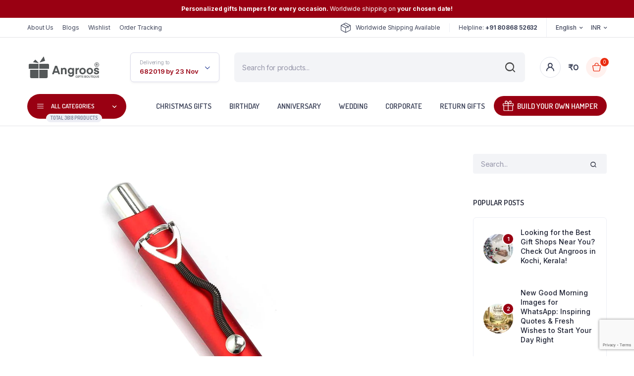

--- FILE ---
content_type: text/html; charset=utf-8
request_url: https://www.google.com/recaptcha/api2/anchor?ar=1&k=6LdO8QUrAAAAAGB78z1Bj1TsY9mu6Q5Z7qyOpCVf&co=aHR0cHM6Ly93d3cuYW5ncm9vcy5jb206NDQz&hl=en&v=TkacYOdEJbdB_JjX802TMer9&size=invisible&anchor-ms=20000&execute-ms=15000&cb=sgubkut5i70z
body_size: 45077
content:
<!DOCTYPE HTML><html dir="ltr" lang="en"><head><meta http-equiv="Content-Type" content="text/html; charset=UTF-8">
<meta http-equiv="X-UA-Compatible" content="IE=edge">
<title>reCAPTCHA</title>
<style type="text/css">
/* cyrillic-ext */
@font-face {
  font-family: 'Roboto';
  font-style: normal;
  font-weight: 400;
  src: url(//fonts.gstatic.com/s/roboto/v18/KFOmCnqEu92Fr1Mu72xKKTU1Kvnz.woff2) format('woff2');
  unicode-range: U+0460-052F, U+1C80-1C8A, U+20B4, U+2DE0-2DFF, U+A640-A69F, U+FE2E-FE2F;
}
/* cyrillic */
@font-face {
  font-family: 'Roboto';
  font-style: normal;
  font-weight: 400;
  src: url(//fonts.gstatic.com/s/roboto/v18/KFOmCnqEu92Fr1Mu5mxKKTU1Kvnz.woff2) format('woff2');
  unicode-range: U+0301, U+0400-045F, U+0490-0491, U+04B0-04B1, U+2116;
}
/* greek-ext */
@font-face {
  font-family: 'Roboto';
  font-style: normal;
  font-weight: 400;
  src: url(//fonts.gstatic.com/s/roboto/v18/KFOmCnqEu92Fr1Mu7mxKKTU1Kvnz.woff2) format('woff2');
  unicode-range: U+1F00-1FFF;
}
/* greek */
@font-face {
  font-family: 'Roboto';
  font-style: normal;
  font-weight: 400;
  src: url(//fonts.gstatic.com/s/roboto/v18/KFOmCnqEu92Fr1Mu4WxKKTU1Kvnz.woff2) format('woff2');
  unicode-range: U+0370-0377, U+037A-037F, U+0384-038A, U+038C, U+038E-03A1, U+03A3-03FF;
}
/* vietnamese */
@font-face {
  font-family: 'Roboto';
  font-style: normal;
  font-weight: 400;
  src: url(//fonts.gstatic.com/s/roboto/v18/KFOmCnqEu92Fr1Mu7WxKKTU1Kvnz.woff2) format('woff2');
  unicode-range: U+0102-0103, U+0110-0111, U+0128-0129, U+0168-0169, U+01A0-01A1, U+01AF-01B0, U+0300-0301, U+0303-0304, U+0308-0309, U+0323, U+0329, U+1EA0-1EF9, U+20AB;
}
/* latin-ext */
@font-face {
  font-family: 'Roboto';
  font-style: normal;
  font-weight: 400;
  src: url(//fonts.gstatic.com/s/roboto/v18/KFOmCnqEu92Fr1Mu7GxKKTU1Kvnz.woff2) format('woff2');
  unicode-range: U+0100-02BA, U+02BD-02C5, U+02C7-02CC, U+02CE-02D7, U+02DD-02FF, U+0304, U+0308, U+0329, U+1D00-1DBF, U+1E00-1E9F, U+1EF2-1EFF, U+2020, U+20A0-20AB, U+20AD-20C0, U+2113, U+2C60-2C7F, U+A720-A7FF;
}
/* latin */
@font-face {
  font-family: 'Roboto';
  font-style: normal;
  font-weight: 400;
  src: url(//fonts.gstatic.com/s/roboto/v18/KFOmCnqEu92Fr1Mu4mxKKTU1Kg.woff2) format('woff2');
  unicode-range: U+0000-00FF, U+0131, U+0152-0153, U+02BB-02BC, U+02C6, U+02DA, U+02DC, U+0304, U+0308, U+0329, U+2000-206F, U+20AC, U+2122, U+2191, U+2193, U+2212, U+2215, U+FEFF, U+FFFD;
}
/* cyrillic-ext */
@font-face {
  font-family: 'Roboto';
  font-style: normal;
  font-weight: 500;
  src: url(//fonts.gstatic.com/s/roboto/v18/KFOlCnqEu92Fr1MmEU9fCRc4AMP6lbBP.woff2) format('woff2');
  unicode-range: U+0460-052F, U+1C80-1C8A, U+20B4, U+2DE0-2DFF, U+A640-A69F, U+FE2E-FE2F;
}
/* cyrillic */
@font-face {
  font-family: 'Roboto';
  font-style: normal;
  font-weight: 500;
  src: url(//fonts.gstatic.com/s/roboto/v18/KFOlCnqEu92Fr1MmEU9fABc4AMP6lbBP.woff2) format('woff2');
  unicode-range: U+0301, U+0400-045F, U+0490-0491, U+04B0-04B1, U+2116;
}
/* greek-ext */
@font-face {
  font-family: 'Roboto';
  font-style: normal;
  font-weight: 500;
  src: url(//fonts.gstatic.com/s/roboto/v18/KFOlCnqEu92Fr1MmEU9fCBc4AMP6lbBP.woff2) format('woff2');
  unicode-range: U+1F00-1FFF;
}
/* greek */
@font-face {
  font-family: 'Roboto';
  font-style: normal;
  font-weight: 500;
  src: url(//fonts.gstatic.com/s/roboto/v18/KFOlCnqEu92Fr1MmEU9fBxc4AMP6lbBP.woff2) format('woff2');
  unicode-range: U+0370-0377, U+037A-037F, U+0384-038A, U+038C, U+038E-03A1, U+03A3-03FF;
}
/* vietnamese */
@font-face {
  font-family: 'Roboto';
  font-style: normal;
  font-weight: 500;
  src: url(//fonts.gstatic.com/s/roboto/v18/KFOlCnqEu92Fr1MmEU9fCxc4AMP6lbBP.woff2) format('woff2');
  unicode-range: U+0102-0103, U+0110-0111, U+0128-0129, U+0168-0169, U+01A0-01A1, U+01AF-01B0, U+0300-0301, U+0303-0304, U+0308-0309, U+0323, U+0329, U+1EA0-1EF9, U+20AB;
}
/* latin-ext */
@font-face {
  font-family: 'Roboto';
  font-style: normal;
  font-weight: 500;
  src: url(//fonts.gstatic.com/s/roboto/v18/KFOlCnqEu92Fr1MmEU9fChc4AMP6lbBP.woff2) format('woff2');
  unicode-range: U+0100-02BA, U+02BD-02C5, U+02C7-02CC, U+02CE-02D7, U+02DD-02FF, U+0304, U+0308, U+0329, U+1D00-1DBF, U+1E00-1E9F, U+1EF2-1EFF, U+2020, U+20A0-20AB, U+20AD-20C0, U+2113, U+2C60-2C7F, U+A720-A7FF;
}
/* latin */
@font-face {
  font-family: 'Roboto';
  font-style: normal;
  font-weight: 500;
  src: url(//fonts.gstatic.com/s/roboto/v18/KFOlCnqEu92Fr1MmEU9fBBc4AMP6lQ.woff2) format('woff2');
  unicode-range: U+0000-00FF, U+0131, U+0152-0153, U+02BB-02BC, U+02C6, U+02DA, U+02DC, U+0304, U+0308, U+0329, U+2000-206F, U+20AC, U+2122, U+2191, U+2193, U+2212, U+2215, U+FEFF, U+FFFD;
}
/* cyrillic-ext */
@font-face {
  font-family: 'Roboto';
  font-style: normal;
  font-weight: 900;
  src: url(//fonts.gstatic.com/s/roboto/v18/KFOlCnqEu92Fr1MmYUtfCRc4AMP6lbBP.woff2) format('woff2');
  unicode-range: U+0460-052F, U+1C80-1C8A, U+20B4, U+2DE0-2DFF, U+A640-A69F, U+FE2E-FE2F;
}
/* cyrillic */
@font-face {
  font-family: 'Roboto';
  font-style: normal;
  font-weight: 900;
  src: url(//fonts.gstatic.com/s/roboto/v18/KFOlCnqEu92Fr1MmYUtfABc4AMP6lbBP.woff2) format('woff2');
  unicode-range: U+0301, U+0400-045F, U+0490-0491, U+04B0-04B1, U+2116;
}
/* greek-ext */
@font-face {
  font-family: 'Roboto';
  font-style: normal;
  font-weight: 900;
  src: url(//fonts.gstatic.com/s/roboto/v18/KFOlCnqEu92Fr1MmYUtfCBc4AMP6lbBP.woff2) format('woff2');
  unicode-range: U+1F00-1FFF;
}
/* greek */
@font-face {
  font-family: 'Roboto';
  font-style: normal;
  font-weight: 900;
  src: url(//fonts.gstatic.com/s/roboto/v18/KFOlCnqEu92Fr1MmYUtfBxc4AMP6lbBP.woff2) format('woff2');
  unicode-range: U+0370-0377, U+037A-037F, U+0384-038A, U+038C, U+038E-03A1, U+03A3-03FF;
}
/* vietnamese */
@font-face {
  font-family: 'Roboto';
  font-style: normal;
  font-weight: 900;
  src: url(//fonts.gstatic.com/s/roboto/v18/KFOlCnqEu92Fr1MmYUtfCxc4AMP6lbBP.woff2) format('woff2');
  unicode-range: U+0102-0103, U+0110-0111, U+0128-0129, U+0168-0169, U+01A0-01A1, U+01AF-01B0, U+0300-0301, U+0303-0304, U+0308-0309, U+0323, U+0329, U+1EA0-1EF9, U+20AB;
}
/* latin-ext */
@font-face {
  font-family: 'Roboto';
  font-style: normal;
  font-weight: 900;
  src: url(//fonts.gstatic.com/s/roboto/v18/KFOlCnqEu92Fr1MmYUtfChc4AMP6lbBP.woff2) format('woff2');
  unicode-range: U+0100-02BA, U+02BD-02C5, U+02C7-02CC, U+02CE-02D7, U+02DD-02FF, U+0304, U+0308, U+0329, U+1D00-1DBF, U+1E00-1E9F, U+1EF2-1EFF, U+2020, U+20A0-20AB, U+20AD-20C0, U+2113, U+2C60-2C7F, U+A720-A7FF;
}
/* latin */
@font-face {
  font-family: 'Roboto';
  font-style: normal;
  font-weight: 900;
  src: url(//fonts.gstatic.com/s/roboto/v18/KFOlCnqEu92Fr1MmYUtfBBc4AMP6lQ.woff2) format('woff2');
  unicode-range: U+0000-00FF, U+0131, U+0152-0153, U+02BB-02BC, U+02C6, U+02DA, U+02DC, U+0304, U+0308, U+0329, U+2000-206F, U+20AC, U+2122, U+2191, U+2193, U+2212, U+2215, U+FEFF, U+FFFD;
}

</style>
<link rel="stylesheet" type="text/css" href="https://www.gstatic.com/recaptcha/releases/TkacYOdEJbdB_JjX802TMer9/styles__ltr.css">
<script nonce="s9aiGe7vLrxcIFwzEbYDqA" type="text/javascript">window['__recaptcha_api'] = 'https://www.google.com/recaptcha/api2/';</script>
<script type="text/javascript" src="https://www.gstatic.com/recaptcha/releases/TkacYOdEJbdB_JjX802TMer9/recaptcha__en.js" nonce="s9aiGe7vLrxcIFwzEbYDqA">
      
    </script></head>
<body><div id="rc-anchor-alert" class="rc-anchor-alert"></div>
<input type="hidden" id="recaptcha-token" value="[base64]">
<script type="text/javascript" nonce="s9aiGe7vLrxcIFwzEbYDqA">
      recaptcha.anchor.Main.init("[\x22ainput\x22,[\x22bgdata\x22,\x22\x22,\[base64]/[base64]/[base64]/[base64]/[base64]/[base64]/[base64]/[base64]/bmV3IFVbVl0oa1swXSk6bj09Mj9uZXcgVVtWXShrWzBdLGtbMV0pOm49PTM/bmV3IFVbVl0oa1swXSxrWzFdLGtbMl0pOm49PTQ/[base64]/WSh6LnN1YnN0cmluZygzKSxoLGMsSixLLHcsbCxlKTpaeSh6LGgpfSxqSD1TLnJlcXVlc3RJZGxlQ2FsbGJhY2s/[base64]/[base64]/MjU1Ono/NToyKSlyZXR1cm4gZmFsc2U7cmV0dXJuIShoLkQ9KChjPShoLmRIPUosWCh6PzQzMjoxMyxoKSksYSgxMyxoLGguVCksaC5nKS5wdXNoKFtWaixjLHo/[base64]/[base64]\x22,\[base64]\\u003d\x22,\[base64]/DklvCjRPDhAUDIxhLI0TDiQ8/AXo2w4dIdcOJV0cZT07Ds11twoBFQ8OwTcOQQXhOecOewpDCpVpweMKpaMOLYcODw50nw61Zw4zCnHY4wrN7woPDtzHCvMOCKETCtQ0uw6DCgMORw6Zvw6p1w5peDsKqwph/[base64]/[base64]/w5fCjcOUKsOXa2UawqjDisK3w4PDlsOCwq80w6zDq8O9OcK0w57CuMO+Zj4Ow5rChF/[base64]/CtsOcSMKJTQXCoy9PworDqsOqwoHDuMKCIyrCgls/[base64]/Dm8OjB2XDu8OJw4Fvw6fDv2/ClX7CjMOGw4dVwojDkRzDi8OowowPYMOPUXnDgcKVw5sbHMKdO8KgwodEw619CcOOwpBZwoEBFEzDtDsXwoJQeTzCngp0Ix/CixfCn3g/wo4Yw6zDrGRMVMOVV8K5FTvCusOpwqbCqUxxwpLDs8OEB8K1AcKbe1cywofDuMK8N8KJw7UDwoVhwqbDlxfCkFYvQFUqdcOEw7EILcOlw5zCl8KYw4c+USVjwqbDuCPCrsKWQFdGXkzCthrDlAMPTXlaw5vDkUFwcMKoRsKZGTfCpsO6w4/DixbDnsOVCmXDpMKswo91w5goTQNUbhHDusOdBcO8XENrPMOWw4ltwqjDmALDj309wrjChcO9K8OhKlLDiwRZw41xwpLDjMKjQ2zCn1dBKMOkwqjDmcO7TcOcw7jCjm/DgSoVT8K6ZQljfcK7V8KCwrwuw70HwofClMKPw6zCul0Ww7rCsHlNasK7woEWA8KGP2gQbMOjw7bDssOAw67CkkfCmMKdwqfDt3LDtHvDljPDqcOsPHfDrRrCgS/DmzlZwp9dwqNRwqTDtxMXwoLCv1Nsw5nDkDzCtmPCrDHDq8Kaw68Vw6jDgMKYPCrCjEzDqQd0BFDDtsO/wp3CmsOGNcKow5sZwrTDqxAow4HCuldBSMKKw4PCoMKOA8KFwroSwr/[base64]/CmsKDbcOJw7hFwoPDuMOTwpkYagLClMKaccKvDMOONz5uw5lsZi88wprDgcKDwoBqR8KrDsOFd8KOwoDDkVzCrxBFw5nDnMO8w5nDnR/CoFBewpcoRDvCjD1XG8Oww7RRwrjDgsKqWlUUWcOmI8OUwrjDpsK7w6HCscO+DyDDvsKSGcKPwrXDg0/Cg8KVMhdnwr8Tw6/DgsO5w6VyFMKiOArDusKzw5bDtGjDksOUKsOJwqpCdB0OVhN9BD9ZwqHDkcKyRnZ7w77Di28xwptyeMO1w4bCn8KZw7rCvF8aWSUVKT5QEkkIw6DDngUMLMKjw6Qjw4rDihYvV8O1BcKzY8KBwrXCsMOpBGd0aFrDu38ma8OIK0XDmgI/w63CtMOdZMKAwqDCs2/DvsOqwrJmwpc8FsOTw7vDu8O9w4Jqw7HDlsKZwpvDvQfDpBrCrGPCp8Kpw5TCkzfCgsO0wonDssKYPVgywrd/[base64]/TjzDlcK4ZMOSTMOVwq9Yw53CusO1JgNHesKaNcOgecKPDjh0K8OHw6vCgRbClMOfwrVlF8OlOFkEbcOIwpPCrMKyTcO+w7siCcOPw64Bf0rDk1/DlMOgwotWQsKpw7IuLRhCwqgFUMOFRMOVw4IpT8KONTo3wpnCgsK8wpp/[base64]/[base64]/bipNcHfDlk86wrnDkxkzw5/DsMO5dcKaOzfDncOSQH/[base64]/[base64]/CgMOgwoMGHMKVw6ZbPcOhb8Ogw4E7Rk7CvSTClxzDgVrDo8KGWC/[base64]/Y8KbbkfDnnnDiTAMDMKxScKqZRU1w6bDjSByOcKLw4l3w6N1wpRLwo4Fw7/CncOtc8KzccOxcHA7wptmwoMVw7jDiXgDIm3DknFeJ2pvw5l+Fjl1wo9yaxzDqMOHOQclU2Yqw6fCvTJgYMOkw4ksw5TCqsOcChAtw63DjyV/w50ZHxDCtEdrE8Kew5E0w7/CqsOwCcOTDxjCukMlwrbDr8KedQ4Awp7CjEpUw6jCglfCtMKywpg/esKUwoZAHMOcJA7CsABowpsTw5kFwq7DkWnDlsK4e1PDrzXCnRnCginCnh9RwoMhQlrCpT/CrnYAdcKKwrLCp8OcKFzDt1pcw6HDsMOjwrF2aWrDqsKEScKOLsOCwq1iWjbCv8KoczzDicO2WUkRX8OWw4jChRLCk8K8w5nCnyvCrEYBw5vDssKHT8Oew5LCocK/w5HCkVvDiSorHcOcC0XCtH3Dm08rCMK/BGsEw6ZZFDV2HMOawoXCmMKXf8K0wojDnFoDwo8bwqPClRzDrMOEwplJwqjDpBzDiyXDuEB+VMOcOGPDiz/CjALDrsOLwrs3w6rCr8OYaRrDrjhEw69DUcOEJUjDuhAtRGrDpcKKdnplwopWw79Wwq8qwqtkR8KoCMOiw7kcwow9AMKscsOCwrU+w5fDgnluwqh4wpXDp8Kaw7/[base64]/DgU/DpD7CpcK1w7TCo0bDqMK8bcK9w6nClUEtHMOwwr1RdMOkfD5vT8KYw5kww7hqw6/[base64]/CpMK9b8Kdw6Aaw6fCqcOaw7nDthHCnnrDriEzc8Kewq88wpwzw6BFLsOPX8K7wojDtcOVTRnClFHDk8OHw7/CqXnCjcKhwoJBw7RQwqA8w5hrcMOYbkTCi8O3RWJUKsKewrZZZwM9w4ApwozDimFYc8OywqI6w7ooOMOVfcKrwo/DhcO+QETCpjzCs3XDt8OBK8KOwrEcOCTCgQbCgMOGwoTCssKPw4zDqS7Cl8O2woDDl8ONwonDqMO+OcKaVnYJDgzCkMObw7vDkx1zWhZ5KcODPgFhwrLDmzTDlcOcwp3DmcOew5bDuQHDq1wNwr/CoQnDkW0Pw4HCvsKqWcKfw7jDl8OIw59Nw5dyw7nDiF4kw61mw69/QMKLwrDDhcO/McO0wrbCtxHCpcK7woXClcKqc3fCqcOhw6I6w4MCw594w50Bw5TDoVfDncKmw4LDh8K/w6bDpMOawq9LwoTDk2fDuFwEwp/DgXXChMOCIjhpbCXDhgHCjHwEJmdjw4/DhcKWwp3Du8OaHsORDisJw7V4w4VFw4LDs8KZwoFMFMO5M0o6NcOdw5U/w6oSQQZ4w6kIVcOXw5ZcwpXCkMKXw4E3wqvDh8OhbsOsKcKtRMKgw4rDv8OWwrxiRBMARk8YF8KBwp7DlcKqw47CiMOxw4pmwpUXNHAlSCnCjgF0w50yMcOGwrPCoRfDrcK0UE7Cj8KEwr3CscK6PcO3w4vDrMOuwqLCgkPCmVEPwoHCj8ONw6IWw4kNw5/CssKSw7QCU8KOKMKtTcKWw7PDi0VYWl4Jw4XCmBUXw4HCgcOEw6E/b8Odw60Ow4fCtMKHw4VEwppqazFBKcKhw5Ftwp1teVHDtsKnKR4+w6oeVUnCm8Olw6NLYsKhw67Dv0MCwr51w4LCo0vDrEFjw5HDhgESOWpzJFx/AsKFwpBdw58qAsO3w7EqwoVBIV/[base64]/CnDQBZMK6J8KxXcK1PMOvw7zDrMKYw5rCsMKsf8OKf8O0wpDCmUZsw6vDuAnDtMKddWfCulgEMMO1esOHwo7CpjcKZcKuMsO+wrdPV8O1bzsyewTCpQAvwrrDosKuw4xAwo8Ha3h7WyTDh3HDkMKDw4kebnRlwr7DmznDjGBRYD0LbsKswpxLDRpNPsOaw7XDpMO/U8KswqAmQ3YbMcKowqcsFsKlw4bDgcOTGsONdC9kw7TDk3XDlMOGJSbCqcOlb28uw73DnE7DpVrCqVxKw4FTwo5Zw415wrDDuSHDuH3Ckj19w6Jjw78sw5PCncKew7XCn8KjO0/Dv8OgGzUBw6lRw4JrwpULw50IMWhmw4/DjcKSw4LCksKcw4dSdVJ5woVTZw3CvMOTwofClsKowokvw6oQJnZEFxlpaXJVw5wKwrnChcKZwoTChAvDi8K4w4/DsFdDw7BHw6dww5nDlgfDjcKkw5TCo8Oiw4jCuwIdY8KpVcK9w7VJfsK1wpnDkcOOfMOPWsKZwoLCoXE/w7towqLChMKZFsOzS0XCp8OGw4ltw6jDlMOjw6/Dl3YHw7XDqMOVw6QSwoLCtnhRwoh6IcOMwr/[base64]/[base64]/CtyHCpMOfXzbDgkfDv33DlRXDoE7DrMKGwpsESsOgZ1XCmnB1HBHCrsKuw6wCwpkDY8Krwo9dwrrCn8Oyw5cJwpjDl8KFwqrCnHrDkxkOwrPDkWnCnSwHD3hLbDQrwpJkT8OQw7tvw79Xwq3CsjrCslUXMS1mwozCrsORflggwr7DpsOww6DCn8OffG/DqsKCYHXCjAzDmFbDmMOow5jCsA1Qw601cAwLEsKBKTbDqAU+AnHDgsKrwqXDqMKQRTzDjMO1w4IEN8K7w4fDqMOsw5HCqcK1fMOvwrNNwqk9wrvCkcK0wpzDrcKSwovDucOTwpvDm295EwbDlMOJbsKVCHFuwrRQwrfCscKHw6bDpm/[base64]/[base64]/[base64]/CkBbCvUvClFnCiAPCiHh8KcOGLsOVw7cAeh4yQsOnwobCqzhoVsK/w6E3M8KVBsOIwpgMwrwnwrENw4fDtGnCgMO8aMOQM8O2ASrDv8KlwqJYEW/DnntVw45Nw4TDo3AGw5wIQU8eQWjCoRU/GcKmEcK4w6tUTcOEw4DCg8OgwqYKJgTChMOIw5TDj8KZHcK9CSQ/M0sGwpofw50jw5smwpDCnRzCo8OOw7gswqAkJsOQNhjCgTZRwofCjMOXwrvCtATCjHMldsKGXsKDFcOidMOCBkHCnSwmNyltJWfDi0l1wo3CisK0esK4w7QuXcOHKMKCXMK2eG1GUBF6MS/[base64]/Cm0/Dmnc3w6cTw4XDnCFjVE9ALcKtw65cwpN+wooqwqfDtWHCj1bCo8KYw7nDpkwya8KSw4/[base64]/[base64]/CrMOlJsOtIMKNw7xMEsOzwrUjwqXCisKGUAVdVcOQKcKgw6PDpGA2w7kYwpjClmXDqX9reMKpw597wqswD1TDlMOiTADDmGFIfMKfIyPCuWTChiHDgipPOcKaHsKlw6nCpcOkw4LDucKmY8KEw7XCmVjDn3rDgjVQwpRcw6NrwrxNJcKtw6/DnsOQIsK0w6HCpjDDicOsXsOjwovCrsOVw7jCn8KEw4h/wrwNwoJSairDjQzDv3gtc8KJdMKkUsKiw4HDuBxjwrRxRAjCkzQsw5JaLB/DgcKbwq7Dp8KHwo7Dtw9GwrfChcOVW8O+w7tHwrdtO8KmwoxUNcKpwpnDl2vCkMKawo7CmyMzIsK/wqtJIRrDtcK/KxPDr8O9H3NxXDjDpX/[base64]/[base64]/w4/DqcK0GsKCQkFmVifDp8K+EQvCvWgDwp/CnipNw48uBn1iQg1Ywr/[base64]/ChErDrix6wrkwRsK1w7jDucOqw7ttZlLCilxMLFTDqcOzesKQWhRaw4kkdsO8U8OrwqjClsO7LjzDl8K/wqXDmgZBwrHCi8OuE8OEUMOsNDHCqsO2MMOgcARew6oewq/DicO8IsOCZ8KZwoDCvQDCll8Zw5vDmznDuz9GwonCpjYiw5N4fmE3w5YAw6NXLmfDsSHCpMKFw47Do2XCuMKKNMO2DGJUF8KHEcOcwqfDp1LDlMOKNMKGFiHCu8KdwrnDqMK5IDjCoMOEesK9wpNCwpTDt8Ojw5/[base64]/DiMKyBRZBwoxndTBSwqAGw6LChcOcwoDDvHHDq8Opw5hGV8KEb3PCg8OJU3Z/wqXDggbCpMKuAsKYWlpQYznDp8Kbw4/DmXPDpyPDlMOHw6kFKMOiwqfCuTDCkjU8w4NjAMKYw4nCv8Ouw7fCjMOkJirDsMOZBhDCvEoDQ8K+wrIYMhoFJnwHwptMw7gFN3U9wpfCp8OJM0DDqBVFWcKSYVTCsMOyY8KAwqJwHn/DsMOEYnzChsO5NWtZJMOAOsKeR8KUw7PDt8KWw40rf8OXB8ORw4YcFmzDm8KYQUPCtCdOwoUxw61kN3TChxxjwpsNcxbCtj/[base64]/DrxDDlyZWIsOWR8OJwrYWcMOAwpXCu8KNMMKZc3JGaiIoZsOZSsKpwpVTDW/Ci8OywptxAQgEw6AMQj3CuGzDkSwaw4jDnMKHQwDCoxsFXsOEPMOXw7/DtAU6w4FJw7DCkhp7F8OPwr7CmcO9wr3Di8KXwpNHHsKfwoU3wqvDqF5WBUArJMKTwpTDjcOUw5/[base64]/wpjDhgbCiMKmw6A6JcO1eEtkw7LDicO7wo7Cm1/DmThPwqbDohVDwqVMwqDCv8K9LSXCksObwoJLwpjCmE4vdjzCr0fDr8KFw7TCo8KHNsK1w59vAMOJw6fCgcOuZw7Di1PCqmtVwojDhlbCtMK8WCRBJR7DksO3bsKHVhzCti/CoMOuwr0KwpPCoxDDoGdyw7TCvXTCvivDoMKTU8KQwoXDh1kJP1bDpms5IcOoZ8OaSlkmCznDvEMuV1XCiyRkw6lYwrXChcOMc8ObwpjCjcOxwr7CnF4tHcKwZnfDtx89w57CpsKJcGAgdcKHwqNhwr8DIhTDqsKjecKiT2bCgUzDrcKbw5x6OHYnD2Jsw5tWwrV3wp/DsMKpw6jCvCDCmxJ7S8KGw7gEKSXCv8OswrhTFC1jwpRTcsKFUjbCsggYw6nDsRHCkWQhZkVRGDLDhiIBwrbDjsOLDxIjOMKnwoJgRMK9w7bDtWo/CEkkVMOBTsK1wpnDpcOvwroRw6nDrBTDv8KJwrsVw5B8w4IOQEjDl1Uxw6HCnlXDncKEe8K7wp59wrvCqsKEQMOQVMKnwp1EXFbCsDpYJcOwdsO8BcKrwpxTM3HCs8OxT8K/[base64]/ClGcpw7zDvU3ChMOLXCEdc8KlfCHDlzzClUnDhMOaGsKHXFzDhsKoeCDCosKCIMKVRXrCslTDhgLDsTVEcsK3woNWw43CtMKSwpzCqHvCqGxoNiR5amtWf8KyERJdw4/DuMKzIwYfIsOUCyZgwoXDgsOFwqdFw7DDuHDDnD3Cg8KvOkLDkXIFEm5PCWw3wpskw4HCrHDChcOxwq3Don83wqPCrG8/w6zCngkNJRzCmkvDk8KHw5MCw67CscODw7nDjMKYwrJyHHYpesOSM3Yhwo7Cl8OQPcKUL8KJIMOow7bCnxAJG8OMS8OowqVGw4zDtyDDiS/Cp8Kow6vCujB8P8KPTFxgGyrCscO3woEZw7/CpMKlAX3CiwFFG8OFw7ZBw7wqwql/wq/DsMKYawvDhcKmwqvDrl7CgsK+XMK2wrNyw5jDn3TCqcKMF8KbSgh7O8K0wrLDtWFjQMK+WMOrwqZbR8OvFCc/NcOrFsOqw4nDgBNFNkksw4HDg8O5TUfCtsKEw5HDnzbCmUrDqSTCthw0wqfCk8K6w5PDtg82W2tdwrBXfMKRwppRwrDCvRLClw7Dv3JxUy7CgsKXwpfDncKwWnPDnCfDgCbDgj7Cu8OvRsKmDcObwrBgM8KTw5B4e8KZwrgRSMK0w652UiljUDvDq8OaLTrCoh/DhVDDiCvDuEJAKcKqWFcjw5vDh8Kww5dzwrZOFsO/[base64]/[base64]/CqzoeQ05Gw60EwqnDnsK5w5YNOMOMw5PDmTt2w53CjmHDkGbDlcKhw4pywr4rcDJ9w7JpGMOOwrEsYmDCsRnCvWxZw4Fdwqp2F0vDog3DocKSwq15I8OGw6/CjMOZdColw7l9RjEXw7ozGsKmw5B2w51kwp8PesKaJMKywpBEVhhrOmrCoBJzN3fDmsK1IcKeG8OrJ8KcIW40w44/XiXDpFjDl8OhwqzDpsO6wrBvGnfDtMOyBmDDkgRsZl1KEsKeAcKyVMKyw4vDqxrDpMOBw5HDnl8FCwoPw6TDr8K+A8ObQcKFw7wXwofCp8KLV8Knwp0FworDnjYFGThfw4bDqwMVIcKqw6kAwoPDqsOGRgsELsKOMQjCiGTDssKwDsOcEUTCgsO/wpvClSnDq8OkeEc3w7ZxWgLCp2EDwpZbIsKCwqJhB8Odcx3Ck3how7Y8w6bDr3N0woxyN8OGWnvCkyXClHp6CE1IwrlBwpTDiFUnwrcYw7U7XSvDsMOBQcOswpDClUYNZQAyNBnDosOLwqjDicKewrR1Y8O8XGFYwrzDtyJNw6/[base64]/[base64]/w7jChxIkwpvDqsOJCEQow57CuCZyN1FxwobDiW4TO0DCrAvCnkXCgsOkwpjDq2jDnn3DjcKBelZPw6bCocKQwpfDrMKLBMKZwrQKSzzDuxo6wpzDn04vTsONEMKQfjjClsO4DcO8VMKywqBDw6/CvFHDs8KKV8K5PcOYwpk+IsOIw5FbwpTDr8ObcUsMbsKkw7NrWMKLTk7Dn8Kiwp5ja8O2w4fCoiLCuyU/wroowrF+e8KcUcOQOhLDnVliccKBwqbDkMKRw4/[base64]/Djw/DvCvDoHPCkcOEasKSw4dFw6/[base64]/D3rCkhLDn8KHw6A7MSlww7QTOcOhT8KWIUYsKD/CtCTChMOAJMOFIMObdFvCksKqTcOiakzCt1LCmcKyB8Ovwr3Doh85Vwcfw4zDjcK+w7bDksKVw6jDgMKVcBYuw5vDolrDncO+w6kpT3vDvsKUSi9Nwo7DkMKBwpgMw5/Cph4Bw7Muw7RINnbDlB80w57DmMOXK8Kfw4lcFiZCGgXDn8KzEHvCrMOQWnhuwrjCsVwUw4jDmcOATsOFw6/[base64]/w7kgw71cwqnDm8Kaw7x7P8K/DcKzwonDpHjCnEfDnyJbaCU5AG3Cm8KcFsORC3l9EU/DkQ1SDSAHw4I4c2TDjSsJAj/[base64]/J2rCs8ObEhrCrhMzw6PCtijDrWtQw4dLPcKlN21RwpnDgMKtw7HDqsKYw4nDhGNAH8Odw5fCu8K7G1dmw7rCsWVrw6XDhkpmw7XDt8O2M2zDoUHCisKZIWRtw67CiMO0wrwLwrbCh8Oywop2w6zCjMK/D1R/TVJTDsKHw6jDqWgywqVSLRDDtsKsf8ObKsKkAyluw4TDjCNgw6/[base64]/[base64]/CuiLChBA/KsOAwr5zecKWN8KQFT5kfy92w4bDmMO3SXMeCMK9wqoiwok2w4c7ZWxPWm4XNcOTQsOxwpjDqsKAwp/CkW3Dl8OzO8KBWMKdQcKsw4nDnMOMw7zCsQPCriErGGhgSHLDhMOsacOGBsK0DMKvwosmAGJHa3TCokXDtwlUworDpiNQfsKAw6bDgsKfwpYyw51DwqTCt8K3wozCmsOQEcKuw5/DicOSwo0FZhPDjsKow73CuMOlJH/DrMKDwpvDgcKsFQ7Du0N8wqlXJ8KkwpLDtxlvw5kOScOkKVone3dnwpLDu0EsUsOaZMKHKkRuSDVDKcOWw6XCv8K+acOWNC1lXUnCoiYzQzDCrsKtwpDCpkbCqVLDtcOIwrHCmibDgQTCkcOOG8OpCMKOwp/Cr8OZPsKTfcOBw5XCgQ3CgkfCh188w6HCu8OVBTZwwr3DiDtTw68/w6pow7hTAWwCwowEw5o0Ag9gTGPDskLDlMOKRxlqwpQEQgLChXEkXMKmGcOrw4TChyzCuMKpwrfCgMO7XMOLRzjCmjZhw6jDm3fDksOyw7o9woXDk8KsOj/DkRoCwo3DtABLfg7Dn8OSwoQCw5rDqxtCAsKkw6RpwqzDpsKJw43DjlUIw6TCvMK4wqZVwrphAsO5w5LCtsKqJcOVF8K8wrvDv8K7w71fwoTCmMKHw4xSJcK2ZcOdKMOJw6zCilPCn8ORdz3DklbDq2sRwpnCosKtDMO/woAMwoguHHw5wrggIcKfw6UCPUYJwpEXwrfDkU7CucK6PFk2w5zCgiVuJsOOwqDDgsO1wqLCnFzCt8KbZBh6wrHDn0whIcOowqZdwovCsMO+w6M/[base64]/aMONw4/Cuywrw5NeZiUrOHrDi8OzeMKDw7xRwrTCiBTDukfDqUdeRsKIX3wUaUQjY8KTN8OMw4vCoDnCt8Ktw6xDw4zDvinDiMOJc8OBAsKKBlhGVkQcw6I7QkDCrMKtfFk8w4bDj0BdAsOZJEnDlDDDgXQLAsOlPwrDssKRwpnDjE0Zw5DDhzBRYMOWOmx+bUzCm8OxwrBSeG/[base64]/DjMKrc1/DqCfDtXzDlUHCnsOWZMOwLlLDjcKfJsOcw5JaSXjDiwLDgwbCjSJGwqrCvhESwq3Ct8KswoR2woZxC3PDrsKWwpsBWFAvf8KAwpvDrcKGKsOhGMKywrgQF8OJwonDlMK4EF5Rw7vCtAVrSxE6w4vCvsOIDsOHZhTChn9hwphQGnvCosOww7dEY3plMcOzwqw/U8KnDsKcwr5Gw55FZTHCnHpkwpvDusKNbHE6w6M4wrMAEMK/w7PCtHjDisODWsOrwqbCql1aIxzDgcOOwozCvmPDs08+w5tpM2vCjMOjwokyXcOWDMKmHHscw4/DlHQLw6JCXnzDlsOlOnYXw6hfwpfDpMO8w64Ww63Cp8O+acO/[base64]/GsKuw7/CosK9w5AOOMKWEBNdw6EoEsKZw78Nw6ZDfcKZw7taw4RZwovCs8O5AwjDpSjDn8Oyw57Cj39IOsOHw5fDnAUXGljDnHQ1w4w4FcO8w69udFnDr8KYSRw+w4tgUcO/[base64]/CncOdWMKswoTDiMOacg3Cl8Kew7cgOsKKw43Di1HCkcKkLm7DuGfClFzCqm/[base64]/[base64]/DoMKELsOSw5l/wpvCicOnD8OaWn8qwqxyM8KrwozCm03DsMK5dMKVc3LDmSRrccOuw4Azw5vDksKZM1REdkhdwrIlwqx3HMOuw7IRwrPCkB9ewoTCngx/woHCnSp/ScOlw7DDisKRw7nDpgJZAQ7CpcOLUzh1ZsK7ZwrCrGjCssOAa3rDqQA5OlDDqQzDicKGwr7DhcKeKHjCmHtKw5HDqHhFwqTCvMO/wqQ9wpjDu2t4AhfCqsOWw690NsOnwpHDhUzCvMODAUrCiWsywpPDs8K9w7whwqkaMcOCBGFWDcKtwqQSfcO+RMOiwoTCpsOow67DjwpII8KsbcKVdiLCiz5iwpYPwoslQMOQwr/[base64]/wr9icBPCiVHCs8KEZMOLw6bDu8KGwpvCosKkwpfCvXV3wrY6Y23CuwNJZk3Dpj7DtMKEw6vDr2Erwotrw5MuwrM/bcKBZMO/HA/DiMKbwqlOUzt6TsOHNDIHcsKRwqBjYsOoY8OxLsK8TC/Dq0xWM8K4w4dEw5rDlMKSw6/DtcKiUC0Ewq5eI8ONw6vDrMKdDcKlHMOMw554w4FXwqnCvl/[base64]/DmMKwHWXCn8K7a8O6RmQPTsK7BkfClTQmwqzDiwrDnH/CqA/[base64]/U8Kiwo7Cky8KwpPDiFZ8ScKMaEwSw7BYw7wqw6JZw7VPY8OvAMO/[base64]/CrMOQRMKVw7XCrcKIEHpnwrd/wrjDt1NqwrPDkB1WwrPCpMK0GnlLIDMfRMOSFG/CsBI6AU9rMQLDvxPDr8OnBWcKw7pKPcKSfsK0Z8O3wpR8wr/DuH9tPwbCohdwewBlw7N4fC3CmsOLL2DCs3QXwrAxIx1Rw43DpMOvw6HCnMOfw7B3w5bCkA5+wprDksOLw67Cl8OaZBxaG8KxdwrCt8KoTsOoHTjCnhUQw6/CicOTw4PDkMKqw5MJXMO9LDnDl8OKw6Eqw7LDvB3Dq8OHTcOoCcO4cMKOclRWw5JoBcOqLGrCisOlfTnDrVvDhClvfMOew7IpwqxTwpwLw4xiwo9JwoZQMUo9woBUw51uRFfCqMK1DMKTKsKnEsKIUMOzSErDnhYFw7xPRwnCs8O/[base64]/G8OSwpUYW2DDnxUJIcK7w6fCs8K2w44RbCLDqXrDpsKeWXbDsm0pVMKNfzrCmsOEDMOXG8Kpw7McDsOzw4bCg8Opwp/Dtw1OLwvDpCAWw6t2w7cJW8KZwrbCqMKzw5clw4DCpwEpw5rCmcKpwpLDm3UHwqBBwoFAHcKOw6HChA3CkXDClMOHZ8K0w4zCs8KLD8OZwoPCvsOhw5sSw4ZJWGLDh8KfHAhVwpXCn8OlwqzDhsKKwp1ywoHDnsO8wrwlw6nCkMOWwr/DucOHLQgZbxDDnMOtP8KIJyjDliJoa2PCgi1Qw7HCinHCp8OswpQZwqY4QBtHYcK/wo1yEWcNwqzDuD44w5bDhMOXd2dswqc6w6DDq8OYAsO5w4bDqGFXw53DoMKkF3/[base64]/CszPCp8KCw5zCp8OAMsOXazlfUcKyGiQtwpJTw4LDpTNQwo9rw5wdR3jDuMKuw795GsKMwpzDon9fbcOiwrTDg3jDlDMEw704wr8MJ8KYVWITwoHDhsOEDyF9w6oSw5zDnzZGw4/CvQkbay7CuykYZcK3w4PDkWRlD8ODL3Y7GMOFFAEQw7LCh8K7EB3DpMOBwoHDtiUkwrfDisOAw4IUwqvDucOzf8O3MCNWwrjCgyLCgnsIwrDCjTs+wpTDocK8VlAEFMOIOglrbnPDuMKPZcKYwq/DosONc2sRwqpPOcKmb8O6CcOJB8OOMcOnwpzDqcOCJn3CkwkOw6XCtcK8RMOYw5tuw6DDnMO+KB9UU8OBw73Cj8OdRyg7SsOPwqNSwpLDilTCocOKwq1TVcKqfMOQAsK4wpTClsOjXGV2w6cww4grworCjxDCssKICsO/w4vDhiVBwo1+woJnwotAw6HDolDDsSnCuWVZwr/CpcOXwqbCikvCqsOIwqbDoVHCjzTChQvDtMKUQ2zDiDPDpMOOwq3DhsKfMMKOGMK6IMOzRcOXw4XChsOWwrjCtUE4HQwCUHZHesKdDcOlw5/DhcOOwqkYwofDoncEEMKqbhJiKcOne0pUw5o4wrBlHMK3ZsKxLMKhbcOJM8K/w5UvVkLDtcOyw5MZZsKNwqtYw47Cn1HDvsOXw5HDl8O3wo3CmMOrw7RLw4lOSMKtwrtNZk7Dv8OZesOVwpBTwqjDt0DCisKHwpXDsyLCmcOVSzkWwprDrDM8AiRfQUwXfDYHwo7CmkAoH8O/UcOuVzICOMKqw4LDqRR6enfDkFoAQCYKD1/[base64]/DicKbwrsmQ8KSwpXCvQDDocK3w5PDv8O9T8OPw4TChMOnBMKJwpjDucOkecO5wrZqI8KlwpTCkMOJWsOcCsOsDSzDr1tOw6hyw4rDssOdRMKLw4/DnwthwqLCn8OqwplRPG3CocO5c8K1wqPCrVTCrD8Rwpoiwr4qw5JvdUTCkSY5wrrCtsOSd8KcQDbClcOwwqsswq/DjCBCwqw8YFPCm07CoiB+wq8swrRiw6hCdizCi8KWwrAlFQ0/dmoTPUR7a8KXISwLwoBJwrHCrMKpwr9tHnJ/w4IYJn5EwpXDpMOLKEnCi1wkFMKlUk1KZ8OZw7LDq8OswqkhF8KdUnJnBMKIWsOCwoZ4fsK9SB3CjcKOwr7DgMOOJsO0bwTCncKmw5/Ci2DDv8KMw5NBw58owq/[base64]/[base64]/EHbCgkTCvcOfw4UxSGQWw78nwoIZw7zDosO1w6bCvsOKWMOmLCYBw5grw6VNwpIzwqzDmMODQE/CrcK3MTrClBTDlF7CgcOYwrLCo8OiaMKsScKEw6Q3K8OMF8K5w5dpXEDDsHjDvcODw4zCgHoZI8K1w6Q2VXU5RSYJw5/CmFfDoEA+MwrCtlfCkcK2w7rDu8OLw6TCnU1HwrzDtn7DgcOmwofDoFkDw59FIsKSw6rCh0Imwr3DkcKfw7xRwpHDpHrDnAnDtyvCuMOlwpvCtR7DssOXT8OQRnjDt8OgZ8OqDU94NcK+d8OVwonDs8K7LcOfwrXDk8KpB8O+wr14w4/DicODw4ZOLE3CuMOTw5pYZMOic3XDusO7ECjCkhRvUcOEFkzCo0Q\\u003d\x22],null,[\x22conf\x22,null,\x226LdO8QUrAAAAAGB78z1Bj1TsY9mu6Q5Z7qyOpCVf\x22,0,null,null,null,1,[21,125,63,73,95,87,41,43,42,83,102,105,109,121],[7668936,333],0,null,null,null,null,0,null,0,null,700,1,null,0,\[base64]/tzcYADoGZWF6dTZkEg4Iiv2INxgAOgVNZklJNBoZCAMSFR0U8JfjNw7/vqUGGcSdCRmc4owCGQ\\u003d\\u003d\x22,0,0,null,null,1,null,0,0],\x22https://www.angroos.com:443\x22,null,[3,1,1],null,null,null,1,3600,[\x22https://www.google.com/intl/en/policies/privacy/\x22,\x22https://www.google.com/intl/en/policies/terms/\x22],\x22TKW2sRZwv9qmXGa6zqRffEtNSRcjJFQhbjiSKanRw8Y\\u003d\x22,1,0,null,1,1763832468466,0,0,[173],null,[189,237],\x22RC-tw7Ue_K4gbbNQg\x22,null,null,null,null,null,\x220dAFcWeA6T8c8llprjYvJvKp3hwzlOQhjwmYycCXSjMDxxcL7LVjnqqDWf8AJ61vSQOKUV-WrXVciw8dE_GB5AqnOh4lUm8SnQnA\x22,1763915268269]");
    </script></body></html>

--- FILE ---
content_type: text/css
request_url: https://www.angroos.com/wp-content/plugins/bacola-core/woocommerce-filter/side-cart/css/side-cart.css?ver=1.0
body_size: 955
content:
/* Cart widget side */
.cart-widget-side {
  position: fixed;
  max-width: 21.25rem;
  width: 100%;
  height: 100%;
  top: 0;
  right: 0;
  background-color: #fff;
  z-index: 1004;
  -webkit-transform: translateX(100%);
          transform: translateX(100%);
  will-change: transform;
}
.cart-widget-side .cart-side-header {
  display: -webkit-box;
  display: -ms-flexbox;
  display: flex;
  -webkit-box-align: center;
      -ms-flex-align: center;
          align-items: center;
  -webkit-box-pack: justify;
      -ms-flex-pack: justify;
          justify-content: space-between;
  padding: 0.75rem 1.5rem;
  border-bottom: 1px solid #e5e5e5;
}
.cart-widget-side .cart-side-header .cart-side-title {
  font-size: 1.125rem;
}
.cart-widget-side .cart-side-header .cart-side-close {
  display: -webkit-inline-box;
  display: -ms-inline-flexbox;
  display: inline-flex;
  -webkit-box-align: center;
      -ms-flex-align: center;
          align-items: center;
  -webkit-box-pack: center;
      -ms-flex-pack: center;
          justify-content: center;
  font-size: 1.25rem;
  width: 2.25rem;
  height: 2.25rem;
  cursor: pointer;
}
.cart-widget-side .cart-side-body {
	padding: 0.75rem 0.9375rem
}

      .cart-widget-side .products {
        -webkit-box-orient: vertical;
        -webkit-box-direction: normal;
            -ms-flex-direction: column;
                flex-direction: column; }
        .cart-widget-side .products::before {
          display: none; }
        .cart-widget-side .products .product {
          position: relative;
          border: 0; }
          .cart-widget-side .products .product + .product {
            margin-top: .625rem;
            padding-top: .625rem;
            border-top: 1px solid var(--color-border-light); }
          .cart-widget-side .products .product .product-wrapper {
            display: -webkit-box;
            display: -ms-flexbox;
            display: flex;
            -webkit-box-align: center;
                -ms-flex-align: center;
                    align-items: center;
            -webkit-box-orient: horizontal;
            -webkit-box-direction: normal;
                -ms-flex-flow: row wrap;
                    flex-flow: row wrap; }
          .cart-widget-side .products .product .thumbnail-wrapper {
            -webkit-box-flex: 0;
                -ms-flex: 0 0 3.5rem;
                    flex: 0 0 3.5rem;
            max-width: 3.5rem;
            padding: 0;
            margin-right: .625rem; }
          .cart-widget-side .products .product .content-wrapper {
            position: static;
            -webkit-box-flex: 1;
                -ms-flex: 1;
                    flex: 1;
            padding: 0; }
          .cart-widget-side .products .product .product-title {
            font-size: .8125rem;
            font-weight: 500; }
          .cart-widget-side .products .product .entry-price {
            font-size: .8125rem; }
            .cart-widget-side .products .product .entry-price .amount {
              margin-left: 7px;
              color: var(--color-price); }
          .cart-widget-side .products .product .remove_from_cart_button {
            position: absolute;
            display: -webkit-inline-box;
            display: -ms-inline-flexbox;
            display: inline-flex;
            -webkit-box-align: center;
                -ms-flex-align: center;
                    align-items: center;
            -webkit-box-pack: center;
                -ms-flex-pack: center;
                    justify-content: center;
            font-size: .5rem;
            width: 1rem;
            height: 1rem;
            top: .3125rem;
            left: .3125rem;
            border-radius: 50%;
            color: #fff;
            background-color: var(--color-warning); }
      .cart-widget-side .woocommerce-mini-cart__total {
        display: -webkit-box;
        display: -ms-flexbox;
        display: flex;
        -webkit-box-align: center;
            -ms-flex-align: center;
                align-items: center;
        -webkit-box-pack: justify;
            -ms-flex-pack: justify;
                justify-content: space-between;
        margin-top: 1.25rem;
        padding-top: 1.25rem;
        border-top: 1px solid var(--color-border-light); }
        .cart-widget-side .woocommerce-mini-cart__total strong {
          font-size: .8125rem;
          font-weight: 600;
          color: var(--color-info); }
        .cart-widget-side .woocommerce-mini-cart__total .amount {
          font-family: var(--font-secondary);
          font-size: 1.125rem;
          font-weight: 600;
          color: var(--color-price); }
      .cart-widget-side .woocommerce-mini-cart__buttons .button {
        font-size: .8125rem; }
        .cart-widget-side .woocommerce-mini-cart__buttons .button + .button {
          margin-top: .3125rem; }
    .cart-widget-side .cart-empty {
      display: -webkit-box;
      display: -ms-flexbox;
      display: flex;
      -webkit-box-orient: vertical;
      -webkit-box-direction: normal;
          -ms-flex-direction: column;
              flex-direction: column;
      -webkit-box-align: center;
          -ms-flex-align: center;
              align-items: center;
      margin-top: 1.875rem;
      margin-bottom: 3.125rem; }
      .cart-widget-side .cart-empty .empty-icon {
        position: relative;
        text-align: center;
        width: 3.75rem;
        height: 3.75rem;
        border-radius: 50%;
        background-color: #eaecef;
        overflow: hidden; }
        .cart-widget-side .cart-empty .empty-icon svg {
          width: 2.75rem; }
        .cart-widget-side .cart-empty .empty-icon .c-01 {
          fill: #b7343e; }
        .cart-widget-side .cart-empty .empty-icon .c-02, .site-header .header-cart .cart-empty .empty-icon .c-03 {
          fill: #f04652; }
        .cart-widget-side .cart-empty .empty-icon .c-04 {
          fill: #ab212b; }
        .cart-widget-side .cart-empty .empty-icon .c-05, .site-header .header-cart .cart-empty .empty-icon .c-06 {
          fill: #c13942; }
      .cart-widget-side .cart-empty .empty-text {
        font-size: .8125rem;
        font-weight: 500;
        margin-top: .9375rem; }
    .cart-widget-side .cart-noticy {
      font-size: .75rem;
      text-align: center;
      padding-top: 1.25rem;
      border-top: 1px solid #edeef5; }
	  
.cart-widget-side .cart-side-body .woocommerce-mini-cart__buttons > a:first-child {
    color: currentColor;
}

--- FILE ---
content_type: text/css
request_url: https://www.angroos.com/wp-content/plugins/bacola-core/woocommerce-filter/back-to-top/css/back-to-top.css?ver=1.0
body_size: 135
content:
.scrollToTop{
	position:fixed;
	right: 20px;
    bottom: 20px;
    width: 50px;
    height: 50px;
    border-radius: 50%;
    background-color: rgba(264,255,255, 0.9);
    color: #333;
	box-shadow: 0 0 5px rgb(0 0 0 / 17%);
    text-align: center;
    line-height: 50px;
	opacity: 0;
}
.scrollToTop.button-show {
    opacity: 1;
	z-index: 9999;
}
.scrollToTop:hover{
	color:#777;
}
.scrollToTop:after {
    display: inline-block;
    font-size: 30px;
    content: '\e8c2';
    font-family: "klbtheme";
}
@media (max-width: 1024px){
	.scrollToTop{
		bottom:60px;
		right: 12px;
		width: 40px;
		height: 40px;
		line-height: 40px;
	}
}


--- FILE ---
content_type: text/css
request_url: https://www.angroos.com/wp-content/themes/bacola-child/style.css?ver=6.8.3
body_size: 3855
content:
/*
Theme Name:   Bacola Child
 Theme URI:    http://klbtheme.com/bacola/
 Description:  Bacola Child Theme
 Author:       KlbTheme
 Author URI:   http://themeforest.net/user/KlbTheme
 Template:     bacola
 Version:      1.0
 License:      GNU General Public License v2 or later
 License URI:  http://www.gnu.org/licenses/gpl-2.0.html
 Tags:         light, dark, two-columns, right-sidebar, responsive-layout, accessibility-ready
 Text Domain:  bacola-child
*/

/* @import url('https://fonts.googleapis.com/css2?family=Outfit&display=swap'); */

.site-header .primary-menu .menu > .menu-item.current-menu-item > a { color: #990012 !important; background-color: #fcf7f4 !important; }
.site-header .primary-menu .menu > .menu-item:hover > a { background-color: #fcf7f4 !important; }
.site-header .all-categories + .primary-menu .menu > .menu-item.menu-item-object-page a { color: #fcf7f4; background-color: #990012; }
.site-header .all-categories + .primary-menu .menu > .menu-item.menu-item-object-page i { opacity:1; }
.site-header .all-categories + .primary-menu .menu > .menu-item.menu-item-object-page a:hover { color: #ffa671; } 


.module-slider .site-slider #slick-slide00 { }
.module-slider .site-slider #slick-slide00 .content-header .content-description {  }
.module-slider .site-slider #slick-slide00 .content-header .content-description + .content-discount {  }
.module-slider .site-slider #slick-slide00 .content-header .content-discount::before { }
.module-slider .site-slider #slick-slide00 .content-main .entry-title { }
.module-slider .site-slider #slick-slide00 .content-main .content-text { }
.module-slider .site-slider #slick-slide00 .content-footer .price {  }
.module-slider .site-slider #slick-slide00 .content-footer .price-text { }
.module-slider .site-slider #slick-slide01 { }
.module-slider .site-slider #slick-slide02 { }

.badge.onsale { background-color: #118438 !important; }

.single-content .product .product-short-description { margin-bottom: .5rem; }

.single-content .product .woo-inputfields { margin-bottom: .5rem; border-bottom: 0px solid #e4e5ee; }
.single-content .product .woo-inputfields span { color:#990012; }
.single-content .product .woo-inputfields input[type="text"] { background-color: #f3f4f7; width: 100%; color: #202435; height: 2.5rem; padding: 8px .9375rem; align-items: center; display: inline-flex; border-radius: 4px; }
.product-detail form.cart button { margin-left:0 !important; }

@media (max-width: 420px) {
.module-slider .site-slider #slick-slide00 .content-wrapper {  }
.module-slider .site-slider #slick-slide01 .content-wrapper {  }
.select-location2 { padding-left: 2.25rem !important; padding-right: 2.25rem !important; }
}

.products .content-wrapper .product-meta .product-unit { display:none; }
.price { font-family: 'Outfit', sans-serif; }
.site-header .header-buttons .cart-price { font-family: 'Outfit', sans-serif; }
.site-header .header-cart .cart-dropdown-wrapper .woocommerce-mini-cart__total .amount { font-family: 'Outfit', sans-serif; }
.site-canvas .canvas-header .site-brand img { height: 44px !important; width:auto; }



.dTynz a { background-color:#fff !important; color:#fff !important; }

.cart-collaterals a.checkout-button, #order_review button#place_order { background-color: #0f831c !important; border-color: #0f831c !important; }
.woocommerce-mini-cart__buttons .button + .button { background-color: #0f831c !important; border-color: #0f831c !important; }

#calc_shipping_state_field > span { width:100% !important; }

.module-banner .banner-content .entry-title strong.color-success { color:#990012 !important }

.klbfooterwidget #sb_instagram { margin-top:-25px; }

.single-content .product .icon-contents { margin-top: .75rem; width: 100%; padding: 10px; background-color: #f8f6e5; border: 1px solid #f8f6e5; border-radius:4px; }
.single-content .product .icon-contents h4 { font-size: .8125rem; text-transform:uppercase; color: #990012; text-align:center; margin-bottom: 0.875rem; }
.single-content .product .icon-contents ul { margin:0; list-style:none; padding:0; }
.single-content .product .icon-contents ul li { display: -webkit-box; display: -ms-flexbox; display: flex; -webkit-box-align: start; -ms-flex-align: start; align-items: flex-start; }
.single-content .product .icon-contents ul li + li { margin-top: 0.475rem; }
.single-content .product .icon-contents ul li .icon  { display: -webkit-inline-box; display: -ms-inline-flexbox; display: inline-flex; -webkit-box-align: start; -ms-flex-align: start; align-items: flex-start; font-size: 1.25rem; margin-right: 0.75rem; }
.single-content .product .icon-contents ul li .icon img { position: relative; top: -1px; width:30px; height:30px; }
.single-content .product .icon-contents ul li .message { font-size: .75rem; }

.homepage-content .term-description { display:none; }
.term-description + .content-wrapper { margin-top: 2.5rem; }

.module-hot-product .hot-product .hot-sale { background-color: #118438; font-size: 0.85rem; width: 2.425rem; height: 2.425rem; }

.wprs_unslider-arrow { right: -10px; }
.wprs_unslider-arrow.prev { left: -10px; }
.w3_wprs-row-padding { padding:0; }
.wprevpro_t1_P_3 { line-height:20px; font-family: var(--font-primary); }
.wprevpro_t1_SPAN_5 { font-family: var(--font-primary); }

.site-header .header-top .site-menu .menu > .menu-item.cg-cat a { background-color: #54595F; color: #fff; border-radius: 20px; padding: 3px 6px 3px 6px; }
.site-header .header-top .site-menu .menu > .menu-item.cg-cat a:hover { color:#fff !important; background-color:#990012; }
.site-brand .brand-description { display:none; }

.tagcloud a.tag-cloud-link { height: 1.75rem !important; font-size: .775rem !important; padding-left: .5rem !important; padding-right: .5rem !important; }

.site-canvas .site-location2 { padding: 1.25rem 1.25rem .625rem; }
@media screen and (min-width: 26.25rem) {
.site-canvas .site-location2 { padding: 1.25rem 1.875rem .625rem; } 
} 

@media screen and (max-width: 767px) {
.select-location2 .search-location select { margin-bottom:10px; }
.select-location2 button { margin-top:10px; }	
}
.site-canvas .site-location2 a { max-width: 100%; }
.site-header .header-location2 { position: relative; margin-right: 1.875rem; }
.site-header .header-location2 .all-locations2 { padding: 1.25rem; min-width: 20rem; -webkit-box-shadow: 0px 5px 10px rgba(62, 68, 90, 0.1); box-shadow: 0px 5px 10px rgba(62, 68, 90, 0.1); border-color: #d9d9e9;border-radius: var(--size-border-radius); }
.site-header .header-location2 .all-locations2 .entry-title { font-size: .875rem; font-weight: 500; }
.site-location2 a { position: relative; display: -webkit-box; display: -ms-flexbox; display: flex; -ms-flex-line-pack: center; align-content: center; -ms-flex-flow: wrap; flex-flow: wrap; text-decoration: none;max-width: 11.25rem; min-height: 3.75rem; padding-left: 1.125rem; padding-right: 1.125rem; color: currentColor; border: 1px solid #d9d9e9; -webkit-box-shadow: 0 2px 4px rgba(0, 0, 0, 0.05);         box-shadow: 0 2px 4px rgba(0, 0, 0, 0.05); border-radius: var(--size-border-radius); -webkit-transition: -webkit-box-shadow 0.3s cubic-bezier(0.83, 0.26, 0.19, 0.87); transition: -webkit-box-shadow 0.3s cubic-bezier(0.83, 0.26, 0.19, 0.87); transition: box-shadow 0.3s cubic-bezier(0.83, 0.26, 0.19, 0.87); transition: box-shadow 0.3s cubic-bezier(0.83, 0.26, 0.19, 0.87), -webkit-box-shadow 0.3s cubic-bezier(0.83, 0.26, 0.19, 0.87); }
.site-location2 a .location-description { font-size: .625rem; opacity: .5; -webkit-box-ordinal-group: 2; -ms-flex-order: 1; order: 1; }
.site-location2 a .current-location { font-size: .8125rem; font-weight: 600; white-space: nowrap; overflow: hidden; text-overflow: ellipsis; width: 100%; color: #233a95; -webkit-box-ordinal-group: 4; -ms-flex-order: 3; order: 3; padding-right: 1.25rem; }
.site-location2 a .current-location { color: #990012; }
.site-location2 a:after { position: relative; font-family: "klbtheme"; font-size: 70%; content: '\e8d5'; text-shadow: 0px 0px 0px; -webkit-box-ordinal-group: 3; -ms-flex-order: 2; order: 2; right: 1.125rem;color: #233a95; margin-left: auto; top: .625rem; right: 0; }
.site-location2 a:hover { -webkit-box-shadow: 0 3px 5px rgba(0, 0, 0, 0.09); box-shadow: 0 3px 5px rgba(0, 0, 0, 0.09); }


.select-location2 {
  position: fixed;
  display: -webkit-box;
  display: -ms-flexbox;
  display: flex;
  -webkit-box-align: center;
      -ms-flex-align: center;
          align-items: center;
  -webkit-box-pack: center;
      -ms-flex-pack: center;
          justify-content: center;
  width: 100%;
  height: 100%;
  top: 0;
  left: 0;
  padding-left: 1.25rem;
  padding-right: 1.25rem;
  background-color: rgba(0, 0, 0, 0.4);
  z-index: 10004;
  opacity: 0;
  visibility: hidden;
  -webkit-transition: all 0.2s cubic-bezier(0.28, 0.12, 0.22, 1);
  transition: all 0.2s cubic-bezier(0.28, 0.12, 0.22, 1);
  will-change: opacity; }
  .select-location2 .select-location-wrapper {
    position: relative;
    padding: 1.875rem;
    background-color: #fff;
    border-radius: var(--size-border-radius);
    width: 26.25rem;
    -webkit-transform: scale(0.95);
            transform: scale(0.95);
    -webkit-transition: all 0.2s cubic-bezier(0.17, 0.62, 0.44, 0.99);
    transition: all 0.2s cubic-bezier(0.17, 0.62, 0.44, 0.99);
    will-change: transform; }
  .select-location2.active {
    opacity: 1;
    visibility: visible; z-index: 9999999; }
    .select-location2.active .select-location-wrapper {
      -webkit-transform: scale(1);
              transform: scale(1); }
  .select-location2 .entry-title {
    font-size: 1rem;
    font-weight: 600; }
  .select-location2 .entry-description {
    font-size: .75rem;
    opacity: .7; }
  .select-location2 .search-location {
    position: relative;
    margin-top: 1.25rem; }
	
.select-location2 .search-location select { -webkit-appearance: auto !important; -moz-appearance: auto !important; appearance: auto !important; }
.select-location2 button { }
.select-location2 button i { margin:0; }
.select-location2 p.del-info { margin-bottom:0; margin-top: 1rem; }
.select-location2 p.del-info span { color: #990012; font-weight:bold; text-decoration: underline; }
    .select-location2 .search-location .select2-container {
      position: relative !important;
      width: 100% !important;
      top: auto !important;
      left: auto !important; }
      .select-location2 .search-location .select2-container.select2-container--below {
        display: none; }
      .select-location2 .search-location .select2-container .site-location-select {
        position: relative !important;
        font-family: var(--font-primary);
        width: 100% !important;
        border: 0;
        z-index: 10001; }
        .select-location2 .search-location .select2-container .site-location-select .select2-results {
          margin-top: 1.25rem; }
          .select-location2 .search-location .select2-container .site-location-select .select2-results > .select2-results__options {
            min-height: 14.375rem;
            max-height: 20.625rem; }
          .select-location2 .search-location .select2-container .site-location-select .select2-results .select2-results__option {
            display: -webkit-box;
            display: -ms-flexbox;
            display: flex;
            -webkit-box-align: center;
                -ms-flex-align: center;
                    align-items: center;
            -webkit-box-pack: justify;
                -ms-flex-pack: justify;
                    justify-content: space-between;
            font-size: .875rem;
            padding-left: 0;
            padding-top: .75rem;
            padding-bottom: .75rem; }
            .select-location2 .search-location .select2-container .site-location-select .select2-results .select2-results__option + .select2-results__option {
              border-top: 1px solid rgba(0, 0, 0, 0.07); }
            .select-location2 .search-location .select2-container .site-location-select .select2-results .select2-results__option.select2-results__option--highlighted {
              color: currentColor;
              background-color: transparent; }
            .select-location2 .search-location .select2-container .site-location-select .select2-results .select2-results__option:not(.select2-results__message):hover {
              color: var(--color-primary); }
            .select-location2 .search-location .select2-container .site-location-select .select2-results .select2-results__option.select2-results__message {
              opacity: .3; }
            .select-location2 .search-location .select2-container .site-location-select .select2-results .select2-results__option .min-price {
              font-size: .625rem;
              font-weight: 500;
              margin-right: .625rem;
              border: 1px solid #e2e2ec;
              color: #9b9bb4;
              padding: .1875rem .625rem;
              border-radius: 1.875rem; }
        .select-location2 .search-location .select2-container .site-location-select .select2-search--dropdown {
          position: relative;
          padding: 0; }
          .select-location2 .search-location .select2-container .site-location-select .select2-search--dropdown svg {
            position: absolute;
            width: 1.25rem;
            top: .875rem;
            left: .9375rem; }
          .select-location2 .search-location .select2-container .site-location-select .select2-search--dropdown .select2-search__field {
            height: 3rem;
            border: 0;
            padding: 0 .9375rem 0 2.875rem; }
            .select-location2 .search-location .select2-container .site-location-select .select2-search--dropdown .select2-search__field::-webkit-input-placeholder {
              font-weight: 300; }
            .select-location2 .search-location .select2-container .site-location-select .select2-search--dropdown .select2-search__field::-moz-placeholder {
              font-weight: 300; }
            .select-location2 .search-location .select2-container .site-location-select .select2-search--dropdown .select2-search__field:-ms-input-placeholder {
              font-weight: 300; }
            .select-location2 .search-location .select2-container .site-location-select .select2-search--dropdown .select2-search__field::-ms-input-placeholder {
              font-weight: 300; }
            .select-location2 .search-location .select2-container .site-location-select .select2-search--dropdown .select2-search__field::placeholder {
              font-weight: 300; }
  .select-location2 .close-popup {
    position: absolute;
    font-size: 1.25rem;
    top: .9375rem;
    right: .9375rem;
    cursor: pointer; }
	
	
.single-content .product .alert-success { font-size: .75rem; text-align: left; width: 100%; color: #155724; background-color: #d4edda; border-color: #c3e6cb;  border-radius: var(--size-form-radius); padding: 10px 10px; margin-bottom: .75rem; }
.single-content .product .alert-success i { font-size:15px; margin-right:4px; }
.single-content .product .alert-success span { font-weight: bold; color: #000; text-decoration: underline; }

#ui-datepicker-div { height:auto; }

#show-if-shipping h4.heading-sm { display:none; }
#show-if-shipping { display:none; }
#show-if-shipping label { color: #990012; font-weight: bold; }
a#check_delivery_date { background-color: #0f831c !important; border-color: #0f831c !important; color:#fff; width:100%; -webkit-box-pack: center; -ms-flex-pack: center; justify-content: center; height: 3.125rem; }
a#check_delivery_date:hover { color:#fff; }
button#place_order { display:none !important; }

.module-banner.wide .banner-thumbnail { top: 0%; }

@media screen and (max-width: 480px) {
body.page-id-7 .woocommerce-message .button { display: inline-block; width: 100%; text-align: center; margin-bottom: 20px; padding-top: 8px; }	
}

.module-banner .banner-content { left: 0; }	

.alg-product-input-fields-table p { margin-bottom:0; }
.wc-dnd-file-upload { padding: 0 0 0.8rem 0; width: 100%; max-width: 306px; }
.codedropz-upload-handler { border: 1px dashed #c5c5c5; }
.codedropz-upload-container { padding: 6px 10px; }
.codedropz-label { margin: 0; }
.codedropz-upload-inner .codedropz-label span.cd-icon { display:none; }
.codedropz-upload-inner .codedropz-label { font-size: .8125rem; line-height: 30px; }
.dnd-upload-counter { bottom: -20px; }
.single-content .product .icon-messages ul li .message { font-family:var(--font-primary); line-height: 1.5; }
.single-content .product .icon-contents ul li .message { font-family:var(--font-primary); line-height: 2.2; }

.alert-message.alert-pnote { background-color: #f3f4f7 !important; font-size:0.8rem !important; margin-top: .75rem !important; }

.product.product_cat-special-customized .product-fade-block { display:none !important; }
.product.product_cat-special-customized .product-button-group.cart-with-quantity { display:none !important; }

.dnd-upload-status .dnd-upload-details .name { font-size:12px !important; }
.dnd-upload-status .dnd-upload-details .name em { color: #828181 !important; font-weight: 500 !important; font-size: 12px !important; font-style: normal !important; }

a.selink:hover { color:#fff !important; }

.woo-variation-swatches.wvs-show-label .variations td { border: none; padding-left: 0; font-size: .8125rem; color: #990012; padding-bottom: 0; }
.woo-variation-swatches.wvs-show-label .variations td.woo-variation-items-wrapper { padding-top: 0.275rem !important; }
.variable-item:not(.radio-variable-item) { width: 66px !important;  height: 66px !important; }
.single-product .product-brand tr.woocommerce-product-attributes-item--attribute_pa_greeting-card { display:none !important; }

.widget.widget_layered_nav ul li a span.count { display:none !important; }


.cart-wrapper dl.variation dd { display: inline; margin: 0; }
.cart-wrapper dl.variation dd:after{ display: block; content: ''; }
.cart-wrapper dl.variation dd p { display: inline; margin: 0; }
.cart-wrapper dl.variation dt { display: inline-block; min-width: 100px; }

.woocommerce-checkout-review-order-table dl.variation { display:none; }
.site-header .header-cart dl.variation { display:none; }

.alert-success.prod-del-info { cursor: pointer; }


.site-header .header-main .site-brand img { height:44px !important; width: auto; }

.site-canvas .all-categories > a { background-color: #990012 !important; }

.quick-product-wrapper .product-wrapper > * { padding-right: 15px; }

.single-content .product.product_cat-special-customized .alert-message { text-align: left !important;}

.site-header .all-categories + .primary-menu .menu > .menu-item.menu-item-object-page a:hover { color: #990012 !important; border: 1px solid #990012 !important; }
small.woocommerce-password-hint { display: none !important; }

.site-footer .footer-contacts .site-phone .entry-title a:hover { color: #990012; }
.site-footer .footer-contacts .site-phone .phone-icon a:hover { color: #990012; }

form table.variations th.label { display: block; border: none; padding-left: 0; padding-bottom: 0; }

.post .entry-meta .entry-comments, .post .entry-meta .entry-author { display:none !important; }
.popsection { padding-top: 20px; border-top: 1px solid #ccc; margin-top: 30px; }
.popsection h6 { font-size: 14px; font-weight: 600; display: inline-block; }
.popsection ul { margin: 0; padding: 0; list-style: none; font-size: 14px; display: inline-block; }
.popsection ul li { display: inline-block; padding-left: 10px; padding-right: 10px; border-right: 1px solid #ccc; }
.popsection ul li a { color: #484848; }
.popsection ul li a:hover, .popsection ul li a:focus { color: #990012; }

.entry-content a:visited, .ap-comment-content a:visited { color: #fff !important; }

.shop-content { margin-top:30px; }

--- FILE ---
content_type: text/css
request_url: https://www.angroos.com/wp-content/uploads/hurrytimer/css/f39f00630eff3bb4.css?ver=6.8.3
body_size: 2549
content:
[class~=hurrytimer-campaign] {
  line-height: normal;
  text-align: center;
  padding: 10px 0;
}
[class~=hurrytimer-campaign] * {
  line-height: normal;
}

.hurryt-loading {
  display: none !important;
}

.hurrytimer-timer {
  display: flex;
  align-items: baseline;
  justify-content: center;
  flex-wrap: wrap;
}

.hurrytimer-timer-digit {
  font-feature-settings: "tnum";
  font-variant-numeric: tabular-nums;
}

.hurrytimer-headline {
  color: #333;
  display: block;
  margin: 5px auto;
  overflow: hidden;
}

.hurrytimer-timer-block {
  position: relative;
  display: flex;
  margin-right: 5px;
  flex-direction: column;
  align-items: center;
  justify-content: center;
  box-sizing: content-box;
  margin-bottom: 10px;
  margin-left: 5px;
}
.hurrytimer-timer-block:last-child {
  margin-right: 0;
}
.hurrytimer-timer-block:first-child {
  margin-left: 0;
}

.hurrytimer-sticky {
  margin: auto !important;
  width: 100%;
  background: #fff;
  left: 0;
  right: 0;
  z-index: 9999;
  position: fixed;
  box-shadow: 1px 1px 2px rgba(0, 0, 0, 0.05);
}
.hurrytimer-sticky.is-off {
  position: relative;
  z-index: 0;
}

.admin-bar:not(.wp-admin) .hurrytimer-sticky {
  z-index: 999999;
}

.hurrytimer-sticky-inner {
  max-width: 1200px;
  margin: auto;
  text-align: center;
  padding-left: 5px;
  padding-right: 5px;
}

.hurrytimer-button {
  display: inline-block;
  text-decoration: none;
  outline: none;
}

.hurrytimer-sticky-close {
  right: 10px;
  position: absolute;
  transform: translateY(-50%);
  top: 50%;
  background: none;
  border: none;
  padding: 0;
  margin: 0;
  width: 13px;
  height: 13px;
  cursor: pointer;
  display: flex;
}
.hurrytimer-sticky-close svg {
  fill: #333;
  width: 100%;
  height: 100%;
}
.hurrytimer-sticky-close:hover {
  opacity: 1;
  background: none;
}
.hurrytimer-campaign-5088312{
    text-align: center;
    display: block;
}

.hurrytimer-campaign-5088312 .hurrytimer-timer-digit,
.hurrytimer-campaign-5088312 .hurrytimer-timer-sep{
    color: #000;
    display: block;
    font-size: 16px;
}

.hurrytimer-campaign-5088312 .hurrytimer-timer{
justify-content:center}.hurrytimer-campaign-5088312 .hurrytimer-timer-label{
    font-size: 8px;
    color: #000;
    text-transform: uppercase;
    display: block;
}



.hurrytimer-campaign-5088312 .hurrytimer-headline{
    font-size: 17px;
    color: #000;
    margin-bottom: 5px;

}

.hurrytimer-campaign-5088312 .hurrytimer-button-wrap{
    margin-top: 1px;

}
.hurrytimer-campaign-5088312 .hurrytimer-button{
    font-size: 10px;
    color: #fff;
    background-color: #990011;
    border-radius: 23px;
    padding: 6px 11px;
}

@media(max-width:425px) {
.hurrytimer-campaign-5088312 .hurrytimer-button-wrap,
.hurrytimer-campaign-5088312 .hurrytimer-headline
{
    margin-left: 0;
    margin-right: 0;
}
}

.hurrytimer-campaign-5088311{
    text-align: center;
    display: block;
}

.hurrytimer-campaign-5088311 .hurrytimer-timer-digit,
.hurrytimer-campaign-5088311 .hurrytimer-timer-sep{
    color: #000;
    display: block;
    font-size: 16px;
}

.hurrytimer-campaign-5088311 .hurrytimer-timer{
justify-content:center}.hurrytimer-campaign-5088311 .hurrytimer-timer-label{
    font-size: 8px;
    color: #000;
    text-transform: uppercase;
    display: block;
}



.hurrytimer-campaign-5088311 .hurrytimer-headline{
    font-size: 17px;
    color: #000;
    margin-bottom: 5px;

}

.hurrytimer-campaign-5088311 .hurrytimer-button-wrap{
    margin-top: 1px;

}
.hurrytimer-campaign-5088311 .hurrytimer-button{
    font-size: 10px;
    color: #fff;
    background-color: #990011;
    border-radius: 23px;
    padding: 6px 11px;
}

@media(max-width:425px) {
.hurrytimer-campaign-5088311 .hurrytimer-button-wrap,
.hurrytimer-campaign-5088311 .hurrytimer-headline
{
    margin-left: 0;
    margin-right: 0;
}
}

.hurrytimer-campaign-5088308{
    text-align: center;
    display: block;
}

.hurrytimer-campaign-5088308 .hurrytimer-timer-digit,
.hurrytimer-campaign-5088308 .hurrytimer-timer-sep{
    color: #000;
    display: block;
    font-size: 16px;
}

.hurrytimer-campaign-5088308 .hurrytimer-timer{
justify-content:center}.hurrytimer-campaign-5088308 .hurrytimer-timer-label{
    font-size: 8px;
    color: #000;
    text-transform: uppercase;
    display: block;
}



.hurrytimer-campaign-5088308 .hurrytimer-headline{
    font-size: 17px;
    color: #000;
    margin-bottom: 5px;

}

.hurrytimer-campaign-5088308 .hurrytimer-button-wrap{
    margin-top: 1px;

}
.hurrytimer-campaign-5088308 .hurrytimer-button{
    font-size: 10px;
    color: #fff;
    background-color: #990011;
    border-radius: 23px;
    padding: 6px 11px;
}

@media(max-width:425px) {
.hurrytimer-campaign-5088308 .hurrytimer-button-wrap,
.hurrytimer-campaign-5088308 .hurrytimer-headline
{
    margin-left: 0;
    margin-right: 0;
}
}

.hurrytimer-campaign-5086782{
    text-align: center;
    display: block;
}

.hurrytimer-campaign-5086782 .hurrytimer-timer-digit,
.hurrytimer-campaign-5086782 .hurrytimer-timer-sep{
    color: #000;
    display: block;
    font-size: 16px;
}

.hurrytimer-campaign-5086782 .hurrytimer-timer{
justify-content:center}.hurrytimer-campaign-5086782 .hurrytimer-timer-label{
    font-size: 8px;
    color: #000;
    text-transform: uppercase;
    display: block;
}



.hurrytimer-campaign-5086782 .hurrytimer-headline{
    font-size: 17px;
    color: #000;
    margin-bottom: 5px;

}

.hurrytimer-campaign-5086782 .hurrytimer-button-wrap{
    margin-top: 1px;

}
.hurrytimer-campaign-5086782 .hurrytimer-button{
    font-size: 10px;
    color: #fff;
    background-color: #990011;
    border-radius: 23px;
    padding: 6px 11px;
}

@media(max-width:425px) {
.hurrytimer-campaign-5086782 .hurrytimer-button-wrap,
.hurrytimer-campaign-5086782 .hurrytimer-headline
{
    margin-left: 0;
    margin-right: 0;
}
}

.hurrytimer-campaign-5085347{
    text-align: center;
    display: block;
}

.hurrytimer-campaign-5085347 .hurrytimer-timer-digit,
.hurrytimer-campaign-5085347 .hurrytimer-timer-sep{
    color: #000;
    display: block;
    font-size: 16px;
}

.hurrytimer-campaign-5085347 .hurrytimer-timer{
justify-content:center}.hurrytimer-campaign-5085347 .hurrytimer-timer-label{
    font-size: 8px;
    color: #000;
    text-transform: uppercase;
    display: block;
}



.hurrytimer-campaign-5085347 .hurrytimer-headline{
    font-size: 17px;
    color: #000;
    margin-bottom: 5px;

}

.hurrytimer-campaign-5085347 .hurrytimer-button-wrap{
    margin-top: 1px;

}
.hurrytimer-campaign-5085347 .hurrytimer-button{
    font-size: 10px;
    color: #fff;
    background-color: #990011;
    border-radius: 23px;
    padding: 6px 11px;
}

@media(max-width:425px) {
.hurrytimer-campaign-5085347 .hurrytimer-button-wrap,
.hurrytimer-campaign-5085347 .hurrytimer-headline
{
    margin-left: 0;
    margin-right: 0;
}
}

.hurrytimer-campaign-5085343{
    text-align: center;
    display: block;
}

.hurrytimer-campaign-5085343 .hurrytimer-timer-digit,
.hurrytimer-campaign-5085343 .hurrytimer-timer-sep{
    color: #000;
    display: block;
    font-size: 8px;
}

.hurrytimer-campaign-5085343 .hurrytimer-timer{
justify-content:center}.hurrytimer-campaign-5085343 .hurrytimer-timer-label{
    font-size: 8px;
    color: #000;
    text-transform: uppercase;
    display: block;
}



.hurrytimer-campaign-5085343 .hurrytimer-headline{
    font-size: 17px;
    color: #000;
    margin-bottom: 5px;

}

.hurrytimer-campaign-5085343 .hurrytimer-button-wrap{
    margin-top: 1px;

}
.hurrytimer-campaign-5085343 .hurrytimer-button{
    font-size: 10px;
    color: #fff;
    background-color: #990011;
    border-radius: 23px;
    padding: 6px 11px;
}

@media(max-width:425px) {
.hurrytimer-campaign-5085343 .hurrytimer-button-wrap,
.hurrytimer-campaign-5085343 .hurrytimer-headline
{
    margin-left: 0;
    margin-right: 0;
}
}

.hurrytimer-campaign-5085342{
    text-align: center;
    display: block;
}

.hurrytimer-campaign-5085342 .hurrytimer-timer-digit,
.hurrytimer-campaign-5085342 .hurrytimer-timer-sep{
    color: #000;
    display: block;
    font-size: 16px;
}

.hurrytimer-campaign-5085342 .hurrytimer-timer{
justify-content:center}.hurrytimer-campaign-5085342 .hurrytimer-timer-label{
    font-size: 8px;
    color: #000;
    text-transform: uppercase;
    display: block;
}



.hurrytimer-campaign-5085342 .hurrytimer-headline{
    font-size: 17px;
    color: #000;
    margin-bottom: 5px;

}

.hurrytimer-campaign-5085342 .hurrytimer-button-wrap{
    margin-top: 1px;

}
.hurrytimer-campaign-5085342 .hurrytimer-button{
    font-size: 10px;
    color: #fff;
    background-color: #990011;
    border-radius: 23px;
    padding: 6px 11px;
}

@media(max-width:425px) {
.hurrytimer-campaign-5085342 .hurrytimer-button-wrap,
.hurrytimer-campaign-5085342 .hurrytimer-headline
{
    margin-left: 0;
    margin-right: 0;
}
}

.hurrytimer-campaign-5085341{
    text-align: center;
    display: block;
}

.hurrytimer-campaign-5085341 .hurrytimer-timer-digit,
.hurrytimer-campaign-5085341 .hurrytimer-timer-sep{
    color: #000;
    display: block;
    font-size: 16px;
}

.hurrytimer-campaign-5085341 .hurrytimer-timer{
justify-content:center}.hurrytimer-campaign-5085341 .hurrytimer-timer-label{
    font-size: 8px;
    color: #000;
    text-transform: uppercase;
    display: block;
}



.hurrytimer-campaign-5085341 .hurrytimer-headline{
    font-size: 17px;
    color: #000;
    margin-bottom: 5px;

}

.hurrytimer-campaign-5085341 .hurrytimer-button-wrap{
    margin-top: 1px;

}
.hurrytimer-campaign-5085341 .hurrytimer-button{
    font-size: 10px;
    color: #fff;
    background-color: #990011;
    border-radius: 23px;
    padding: 6px 11px;
}

@media(max-width:425px) {
.hurrytimer-campaign-5085341 .hurrytimer-button-wrap,
.hurrytimer-campaign-5085341 .hurrytimer-headline
{
    margin-left: 0;
    margin-right: 0;
}
}

.hurrytimer-campaign-5085339{
    text-align: center;
    display: block;
}

.hurrytimer-campaign-5085339 .hurrytimer-timer-digit,
.hurrytimer-campaign-5085339 .hurrytimer-timer-sep{
    color: #000;
    display: block;
    font-size: 16px;
}

.hurrytimer-campaign-5085339 .hurrytimer-timer{
justify-content:center}.hurrytimer-campaign-5085339 .hurrytimer-timer-label{
    font-size: 8px;
    color: #000;
    text-transform: uppercase;
    display: block;
}



.hurrytimer-campaign-5085339 .hurrytimer-headline{
    font-size: 17px;
    color: #000;
    margin-bottom: 5px;

}

.hurrytimer-campaign-5085339 .hurrytimer-button-wrap{
    margin-top: 1px;

}
.hurrytimer-campaign-5085339 .hurrytimer-button{
    font-size: 10px;
    color: #fff;
    background-color: #990011;
    border-radius: 23px;
    padding: 6px 11px;
}

@media(max-width:425px) {
.hurrytimer-campaign-5085339 .hurrytimer-button-wrap,
.hurrytimer-campaign-5085339 .hurrytimer-headline
{
    margin-left: 0;
    margin-right: 0;
}
}

.hurrytimer-campaign-5081959{
    text-align: center;
    display: block;
}

.hurrytimer-campaign-5081959 .hurrytimer-timer-digit,
.hurrytimer-campaign-5081959 .hurrytimer-timer-sep{
    color: #000;
    display: block;
    font-size: 16px;
}

.hurrytimer-campaign-5081959 .hurrytimer-timer{
justify-content:center}.hurrytimer-campaign-5081959 .hurrytimer-timer-label{
    font-size: 8px;
    color: #000;
    text-transform: uppercase;
    display: block;
}



.hurrytimer-campaign-5081959 .hurrytimer-headline{
    font-size: 17px;
    color: #000;
    margin-bottom: 5px;

}

.hurrytimer-campaign-5081959 .hurrytimer-button-wrap{
    margin-top: 1px;

}
.hurrytimer-campaign-5081959 .hurrytimer-button{
    font-size: 10px;
    color: #fff;
    background-color: #990011;
    border-radius: 23px;
    padding: 6px 11px;
}

@media(max-width:425px) {
.hurrytimer-campaign-5081959 .hurrytimer-button-wrap,
.hurrytimer-campaign-5081959 .hurrytimer-headline
{
    margin-left: 0;
    margin-right: 0;
}
}

.hurrytimer-campaign-5081955{
    text-align: center;
    display: block;
}

.hurrytimer-campaign-5081955 .hurrytimer-timer-digit,
.hurrytimer-campaign-5081955 .hurrytimer-timer-sep{
    color: #000;
    display: block;
    font-size: 16px;
}

.hurrytimer-campaign-5081955 .hurrytimer-timer{
justify-content:center}.hurrytimer-campaign-5081955 .hurrytimer-timer-label{
    font-size: 8px;
    color: #000;
    text-transform: uppercase;
    display: block;
}



.hurrytimer-campaign-5081955 .hurrytimer-headline{
    font-size: 17px;
    color: #000;
    margin-bottom: 5px;

}

.hurrytimer-campaign-5081955 .hurrytimer-button-wrap{
    margin-top: 1px;

}
.hurrytimer-campaign-5081955 .hurrytimer-button{
    font-size: 10px;
    color: #fff;
    background-color: #990011;
    border-radius: 23px;
    padding: 6px 11px;
}

@media(max-width:425px) {
.hurrytimer-campaign-5081955 .hurrytimer-button-wrap,
.hurrytimer-campaign-5081955 .hurrytimer-headline
{
    margin-left: 0;
    margin-right: 0;
}
}

.hurrytimer-campaign-5081953{
    text-align: center;
    display: block;
}

.hurrytimer-campaign-5081953 .hurrytimer-timer-digit,
.hurrytimer-campaign-5081953 .hurrytimer-timer-sep{
    color: #000;
    display: block;
    font-size: 8px;
}

.hurrytimer-campaign-5081953 .hurrytimer-timer{
justify-content:center}.hurrytimer-campaign-5081953 .hurrytimer-timer-label{
    font-size: 8px;
    color: #000;
    text-transform: uppercase;
    display: block;
}



.hurrytimer-campaign-5081953 .hurrytimer-headline{
    font-size: 17px;
    color: #000;
    margin-bottom: 5px;

}

.hurrytimer-campaign-5081953 .hurrytimer-button-wrap{
    margin-top: 1px;

}
.hurrytimer-campaign-5081953 .hurrytimer-button{
    font-size: 10px;
    color: #fff;
    background-color: #990011;
    border-radius: 23px;
    padding: 6px 11px;
}

@media(max-width:425px) {
.hurrytimer-campaign-5081953 .hurrytimer-button-wrap,
.hurrytimer-campaign-5081953 .hurrytimer-headline
{
    margin-left: 0;
    margin-right: 0;
}
}

.hurrytimer-campaign-5069115{
    text-align: center;
    display: block;
}

.hurrytimer-campaign-5069115 .hurrytimer-timer-digit,
.hurrytimer-campaign-5069115 .hurrytimer-timer-sep{
    color: #000;
    display: block;
    font-size: 8px;
}

.hurrytimer-campaign-5069115 .hurrytimer-timer{
justify-content:center}.hurrytimer-campaign-5069115 .hurrytimer-timer-label{
    font-size: 8px;
    color: #000;
    text-transform: uppercase;
    display: block;
}



.hurrytimer-campaign-5069115 .hurrytimer-headline{
    font-size: 17px;
    color: #000;
    margin-bottom: 5px;

}

.hurrytimer-campaign-5069115 .hurrytimer-button-wrap{
    margin-top: 1px;

}
.hurrytimer-campaign-5069115 .hurrytimer-button{
    font-size: 10px;
    color: #fff;
    background-color: #990011;
    border-radius: 23px;
    padding: 6px 11px;
}

@media(max-width:425px) {
.hurrytimer-campaign-5069115 .hurrytimer-button-wrap,
.hurrytimer-campaign-5069115 .hurrytimer-headline
{
    margin-left: 0;
    margin-right: 0;
}
}

.hurrytimer-campaign-5079395{
    text-align: center;
    display: block;
}

.hurrytimer-campaign-5079395 .hurrytimer-timer-digit,
.hurrytimer-campaign-5079395 .hurrytimer-timer-sep{
    color: #000;
    display: block;
    font-size: 16px;
}

.hurrytimer-campaign-5079395 .hurrytimer-timer{
justify-content:center}.hurrytimer-campaign-5079395 .hurrytimer-timer-label{
    font-size: 8px;
    color: #000;
    text-transform: uppercase;
    display: block;
}



.hurrytimer-campaign-5079395 .hurrytimer-headline{
    font-size: 17px;
    color: #000;
    margin-bottom: 5px;

}

.hurrytimer-campaign-5079395 .hurrytimer-button-wrap{
    margin-top: 1px;

}
.hurrytimer-campaign-5079395 .hurrytimer-button{
    font-size: 10px;
    color: #fff;
    background-color: #990011;
    border-radius: 23px;
    padding: 6px 11px;
}

@media(max-width:425px) {
.hurrytimer-campaign-5079395 .hurrytimer-button-wrap,
.hurrytimer-campaign-5079395 .hurrytimer-headline
{
    margin-left: 0;
    margin-right: 0;
}
}

.hurrytimer-campaign-5078982{
    text-align: center;
    display: block;
}

.hurrytimer-campaign-5078982 .hurrytimer-timer-digit,
.hurrytimer-campaign-5078982 .hurrytimer-timer-sep{
    color: #000;
    display: block;
    font-size: 16px;
}

.hurrytimer-campaign-5078982 .hurrytimer-timer{
justify-content:center}.hurrytimer-campaign-5078982 .hurrytimer-timer-label{
    font-size: 8px;
    color: #000;
    text-transform: uppercase;
    display: block;
}



.hurrytimer-campaign-5078982 .hurrytimer-headline{
    font-size: 17px;
    color: #000;
    margin-bottom: 5px;

}

.hurrytimer-campaign-5078982 .hurrytimer-button-wrap{
    margin-top: 1px;

}
.hurrytimer-campaign-5078982 .hurrytimer-button{
    font-size: 10px;
    color: #fff;
    background-color: #990011;
    border-radius: 23px;
    padding: 6px 11px;
}

@media(max-width:425px) {
.hurrytimer-campaign-5078982 .hurrytimer-button-wrap,
.hurrytimer-campaign-5078982 .hurrytimer-headline
{
    margin-left: 0;
    margin-right: 0;
}
}

.hurrytimer-campaign-5075282{
    text-align: center;
    display: block;
}

.hurrytimer-campaign-5075282 .hurrytimer-timer-digit,
.hurrytimer-campaign-5075282 .hurrytimer-timer-sep{
    color: #000;
    display: block;
    font-size: 16px;
}

.hurrytimer-campaign-5075282 .hurrytimer-timer{
justify-content:center}.hurrytimer-campaign-5075282 .hurrytimer-timer-label{
    font-size: 8px;
    color: #000;
    text-transform: uppercase;
    display: block;
}



.hurrytimer-campaign-5075282 .hurrytimer-headline{
    font-size: 17px;
    color: #000;
    margin-bottom: 5px;

}

.hurrytimer-campaign-5075282 .hurrytimer-button-wrap{
    margin-top: 1px;

}
.hurrytimer-campaign-5075282 .hurrytimer-button{
    font-size: 10px;
    color: #fff;
    background-color: #990011;
    border-radius: 23px;
    padding: 6px 11px;
}

@media(max-width:425px) {
.hurrytimer-campaign-5075282 .hurrytimer-button-wrap,
.hurrytimer-campaign-5075282 .hurrytimer-headline
{
    margin-left: 0;
    margin-right: 0;
}
}

.hurrytimer-campaign-5074244{
    text-align: center;
    display: block;
}

.hurrytimer-campaign-5074244 .hurrytimer-timer-digit,
.hurrytimer-campaign-5074244 .hurrytimer-timer-sep{
    color: #000;
    display: block;
    font-size: 16px;
}

.hurrytimer-campaign-5074244 .hurrytimer-timer{
justify-content:center}.hurrytimer-campaign-5074244 .hurrytimer-timer-label{
    font-size: 8px;
    color: #000;
    text-transform: uppercase;
    display: block;
}



.hurrytimer-campaign-5074244 .hurrytimer-headline{
    font-size: 17px;
    color: #000;
    margin-bottom: 5px;

}

.hurrytimer-campaign-5074244 .hurrytimer-button-wrap{
    margin-top: 1px;

}
.hurrytimer-campaign-5074244 .hurrytimer-button{
    font-size: 10px;
    color: #fff;
    background-color: #990011;
    border-radius: 23px;
    padding: 6px 11px;
}

@media(max-width:425px) {
.hurrytimer-campaign-5074244 .hurrytimer-button-wrap,
.hurrytimer-campaign-5074244 .hurrytimer-headline
{
    margin-left: 0;
    margin-right: 0;
}
}

.hurrytimer-campaign-5074227{
    text-align: center;
    display: block;
}

.hurrytimer-campaign-5074227 .hurrytimer-timer-digit,
.hurrytimer-campaign-5074227 .hurrytimer-timer-sep{
    color: #000;
    display: block;
    font-size: 16px;
}

.hurrytimer-campaign-5074227 .hurrytimer-timer{
justify-content:center}.hurrytimer-campaign-5074227 .hurrytimer-timer-label{
    font-size: 8px;
    color: #000;
    text-transform: uppercase;
    display: block;
}



.hurrytimer-campaign-5074227 .hurrytimer-headline{
    font-size: 17px;
    color: #000;
    margin-bottom: 5px;

}

.hurrytimer-campaign-5074227 .hurrytimer-button-wrap{
    margin-top: 1px;

}
.hurrytimer-campaign-5074227 .hurrytimer-button{
    font-size: 10px;
    color: #fff;
    background-color: #990011;
    border-radius: 23px;
    padding: 6px 11px;
}

@media(max-width:425px) {
.hurrytimer-campaign-5074227 .hurrytimer-button-wrap,
.hurrytimer-campaign-5074227 .hurrytimer-headline
{
    margin-left: 0;
    margin-right: 0;
}
}

.hurrytimer-campaign-5072887{
    text-align: center;
    display: block;
}

.hurrytimer-campaign-5072887 .hurrytimer-timer-digit,
.hurrytimer-campaign-5072887 .hurrytimer-timer-sep{
    color: #000;
    display: block;
    font-size: 16px;
}

.hurrytimer-campaign-5072887 .hurrytimer-timer{
justify-content:center}.hurrytimer-campaign-5072887 .hurrytimer-timer-label{
    font-size: 8px;
    color: #000;
    text-transform: uppercase;
    display: block;
}



.hurrytimer-campaign-5072887 .hurrytimer-headline{
    font-size: 17px;
    color: #000;
    margin-bottom: 5px;

}

.hurrytimer-campaign-5072887 .hurrytimer-button-wrap{
    margin-top: 1px;

}
.hurrytimer-campaign-5072887 .hurrytimer-button{
    font-size: 10px;
    color: #fff;
    background-color: #990011;
    border-radius: 23px;
    padding: 6px 11px;
}

@media(max-width:425px) {
.hurrytimer-campaign-5072887 .hurrytimer-button-wrap,
.hurrytimer-campaign-5072887 .hurrytimer-headline
{
    margin-left: 0;
    margin-right: 0;
}
}

.hurrytimer-campaign-5072014{
    text-align: center;
    display: block;
}

.hurrytimer-campaign-5072014 .hurrytimer-timer-digit,
.hurrytimer-campaign-5072014 .hurrytimer-timer-sep{
    color: #000;
    display: block;
    font-size: 16px;
}

.hurrytimer-campaign-5072014 .hurrytimer-timer{
justify-content:center}.hurrytimer-campaign-5072014 .hurrytimer-timer-label{
    font-size: 8px;
    color: #000;
    text-transform: uppercase;
    display: block;
}



.hurrytimer-campaign-5072014 .hurrytimer-headline{
    font-size: 17px;
    color: #000;
    margin-bottom: 5px;

}

.hurrytimer-campaign-5072014 .hurrytimer-button-wrap{
    margin-top: 1px;

}
.hurrytimer-campaign-5072014 .hurrytimer-button{
    font-size: 10px;
    color: #fff;
    background-color: #990011;
    border-radius: 23px;
    padding: 6px 11px;
}

@media(max-width:425px) {
.hurrytimer-campaign-5072014 .hurrytimer-button-wrap,
.hurrytimer-campaign-5072014 .hurrytimer-headline
{
    margin-left: 0;
    margin-right: 0;
}
}

.hurrytimer-campaign-5071862{
    text-align: center;
    display: block;
}

.hurrytimer-campaign-5071862 .hurrytimer-timer-digit,
.hurrytimer-campaign-5071862 .hurrytimer-timer-sep{
    color: #000;
    display: block;
    font-size: 16px;
}

.hurrytimer-campaign-5071862 .hurrytimer-timer{
justify-content:center}.hurrytimer-campaign-5071862 .hurrytimer-timer-label{
    font-size: 8px;
    color: #000;
    text-transform: uppercase;
    display: block;
}



.hurrytimer-campaign-5071862 .hurrytimer-headline{
    font-size: 17px;
    color: #000;
    margin-bottom: 5px;

}

.hurrytimer-campaign-5071862 .hurrytimer-button-wrap{
    margin-top: 1px;

}
.hurrytimer-campaign-5071862 .hurrytimer-button{
    font-size: 10px;
    color: #fff;
    background-color: #990011;
    border-radius: 23px;
    padding: 6px 11px;
}

@media(max-width:425px) {
.hurrytimer-campaign-5071862 .hurrytimer-button-wrap,
.hurrytimer-campaign-5071862 .hurrytimer-headline
{
    margin-left: 0;
    margin-right: 0;
}
}

.hurrytimer-campaign-5071418{
    text-align: center;
    display: block;
}

.hurrytimer-campaign-5071418 .hurrytimer-timer-digit,
.hurrytimer-campaign-5071418 .hurrytimer-timer-sep{
    color: #000;
    display: block;
    font-size: 16px;
}

.hurrytimer-campaign-5071418 .hurrytimer-timer{
justify-content:center}.hurrytimer-campaign-5071418 .hurrytimer-timer-label{
    font-size: 8px;
    color: #000;
    text-transform: uppercase;
    display: block;
}



.hurrytimer-campaign-5071418 .hurrytimer-headline{
    font-size: 17px;
    color: #000;
    margin-bottom: 5px;

}

.hurrytimer-campaign-5071418 .hurrytimer-button-wrap{
    margin-top: 1px;

}
.hurrytimer-campaign-5071418 .hurrytimer-button{
    font-size: 10px;
    color: #fff;
    background-color: #990011;
    border-radius: 23px;
    padding: 6px 11px;
}

@media(max-width:425px) {
.hurrytimer-campaign-5071418 .hurrytimer-button-wrap,
.hurrytimer-campaign-5071418 .hurrytimer-headline
{
    margin-left: 0;
    margin-right: 0;
}
}

.hurrytimer-campaign-5069824{
    text-align: center;
    display: block;
}

.hurrytimer-campaign-5069824 .hurrytimer-timer-digit,
.hurrytimer-campaign-5069824 .hurrytimer-timer-sep{
    color: #000;
    display: block;
    font-size: 16px;
}

.hurrytimer-campaign-5069824 .hurrytimer-timer{
justify-content:center}.hurrytimer-campaign-5069824 .hurrytimer-timer-label{
    font-size: 8px;
    color: #000;
    text-transform: uppercase;
    display: block;
}



.hurrytimer-campaign-5069824 .hurrytimer-headline{
    font-size: 17px;
    color: #000;
    margin-bottom: 5px;

}

.hurrytimer-campaign-5069824 .hurrytimer-button-wrap{
    margin-top: 1px;

}
.hurrytimer-campaign-5069824 .hurrytimer-button{
    font-size: 10px;
    color: #fff;
    background-color: #990011;
    border-radius: 23px;
    padding: 6px 11px;
}

@media(max-width:425px) {
.hurrytimer-campaign-5069824 .hurrytimer-button-wrap,
.hurrytimer-campaign-5069824 .hurrytimer-headline
{
    margin-left: 0;
    margin-right: 0;
}
}

.hurrytimer-campaign-5069853{
    text-align: center;
    display: block;
}

.hurrytimer-campaign-5069853 .hurrytimer-timer-digit,
.hurrytimer-campaign-5069853 .hurrytimer-timer-sep{
    color: #000;
    display: block;
    font-size: 16px;
}

.hurrytimer-campaign-5069853 .hurrytimer-timer{
justify-content:center}.hurrytimer-campaign-5069853 .hurrytimer-timer-label{
    font-size: 8px;
    color: #000;
    text-transform: uppercase;
    display: block;
}



.hurrytimer-campaign-5069853 .hurrytimer-headline{
    font-size: 17px;
    color: #000;
    margin-bottom: 5px;

}

.hurrytimer-campaign-5069853 .hurrytimer-button-wrap{
    margin-top: 1px;

}
.hurrytimer-campaign-5069853 .hurrytimer-button{
    font-size: 10px;
    color: #fff;
    background-color: #990011;
    border-radius: 23px;
    padding: 6px 11px;
}

@media(max-width:425px) {
.hurrytimer-campaign-5069853 .hurrytimer-button-wrap,
.hurrytimer-campaign-5069853 .hurrytimer-headline
{
    margin-left: 0;
    margin-right: 0;
}
}

.hurrytimer-campaign-5067342{
    text-align: center;
    display: block;
}

.hurrytimer-campaign-5067342 .hurrytimer-timer-digit,
.hurrytimer-campaign-5067342 .hurrytimer-timer-sep{
    color: #000;
    display: block;
    font-size: 16px;
}

.hurrytimer-campaign-5067342 .hurrytimer-timer{
justify-content:center}.hurrytimer-campaign-5067342 .hurrytimer-timer-label{
    font-size: 8px;
    color: #000;
    text-transform: uppercase;
    display: block;
}



.hurrytimer-campaign-5067342 .hurrytimer-headline{
    font-size: 17px;
    color: #000;
    margin-bottom: 5px;

}

.hurrytimer-campaign-5067342 .hurrytimer-button-wrap{
    margin-top: 1px;

}
.hurrytimer-campaign-5067342 .hurrytimer-button{
    font-size: 10px;
    color: #fff;
    background-color: #990011;
    border-radius: 23px;
    padding: 6px 11px;
}

@media(max-width:425px) {
.hurrytimer-campaign-5067342 .hurrytimer-button-wrap,
.hurrytimer-campaign-5067342 .hurrytimer-headline
{
    margin-left: 0;
    margin-right: 0;
}
}

.hurrytimer-campaign-5067335{
    text-align: center;
    display: block;
}

.hurrytimer-campaign-5067335 .hurrytimer-timer-digit,
.hurrytimer-campaign-5067335 .hurrytimer-timer-sep{
    color: #000;
    display: block;
    font-size: 16px;
}

.hurrytimer-campaign-5067335 .hurrytimer-timer{
justify-content:center}.hurrytimer-campaign-5067335 .hurrytimer-timer-label{
    font-size: 8px;
    color: #000;
    text-transform: uppercase;
    display: block;
}



.hurrytimer-campaign-5067335 .hurrytimer-headline{
    font-size: 17px;
    color: #000;
    margin-bottom: 5px;

}

.hurrytimer-campaign-5067335 .hurrytimer-button-wrap{
    margin-top: 1px;

}
.hurrytimer-campaign-5067335 .hurrytimer-button{
    font-size: 10px;
    color: #fff;
    background-color: #990011;
    border-radius: 23px;
    padding: 6px 11px;
}

@media(max-width:425px) {
.hurrytimer-campaign-5067335 .hurrytimer-button-wrap,
.hurrytimer-campaign-5067335 .hurrytimer-headline
{
    margin-left: 0;
    margin-right: 0;
}
}

.hurrytimer-campaign-5067327{
    text-align: center;
    display: block;
}

.hurrytimer-campaign-5067327 .hurrytimer-timer-digit,
.hurrytimer-campaign-5067327 .hurrytimer-timer-sep{
    color: #000;
    display: block;
    font-size: 16px;
}

.hurrytimer-campaign-5067327 .hurrytimer-timer{
justify-content:center}.hurrytimer-campaign-5067327 .hurrytimer-timer-label{
    font-size: 8px;
    color: #000;
    text-transform: uppercase;
    display: block;
}



.hurrytimer-campaign-5067327 .hurrytimer-headline{
    font-size: 17px;
    color: #000;
    margin-bottom: 5px;

}

.hurrytimer-campaign-5067327 .hurrytimer-button-wrap{
    margin-top: 1px;

}
.hurrytimer-campaign-5067327 .hurrytimer-button{
    font-size: 10px;
    color: #fff;
    background-color: #990011;
    border-radius: 23px;
    padding: 6px 11px;
}

@media(max-width:425px) {
.hurrytimer-campaign-5067327 .hurrytimer-button-wrap,
.hurrytimer-campaign-5067327 .hurrytimer-headline
{
    margin-left: 0;
    margin-right: 0;
}
}

.hurrytimer-campaign-5067254{
    text-align: center;
    display: block;
}

.hurrytimer-campaign-5067254 .hurrytimer-timer-digit,
.hurrytimer-campaign-5067254 .hurrytimer-timer-sep{
    color: #000;
    display: block;
    font-size: 16px;
}

.hurrytimer-campaign-5067254 .hurrytimer-timer{
justify-content:center}.hurrytimer-campaign-5067254 .hurrytimer-timer-label{
    font-size: 8px;
    color: #000;
    text-transform: uppercase;
    display: block;
}



.hurrytimer-campaign-5067254 .hurrytimer-headline{
    font-size: 17px;
    color: #000;
    margin-bottom: 5px;

}

.hurrytimer-campaign-5067254 .hurrytimer-button-wrap{
    margin-top: 1px;

}
.hurrytimer-campaign-5067254 .hurrytimer-button{
    font-size: 10px;
    color: #fff;
    background-color: #990011;
    border-radius: 23px;
    padding: 6px 11px;
}

@media(max-width:425px) {
.hurrytimer-campaign-5067254 .hurrytimer-button-wrap,
.hurrytimer-campaign-5067254 .hurrytimer-headline
{
    margin-left: 0;
    margin-right: 0;
}
}

.hurrytimer-campaign-5062047{
    text-align: center;
    display: block;
}

.hurrytimer-campaign-5062047 .hurrytimer-timer-digit,
.hurrytimer-campaign-5062047 .hurrytimer-timer-sep{
    color: #000;
    display: block;
    font-size: 16px;
}

.hurrytimer-campaign-5062047 .hurrytimer-timer{
justify-content:center}.hurrytimer-campaign-5062047 .hurrytimer-timer-label{
    font-size: 8px;
    color: #000;
    text-transform: uppercase;
    display: block;
}



.hurrytimer-campaign-5062047 .hurrytimer-headline{
    font-size: 17px;
    color: #000;
    margin-bottom: 5px;

}

.hurrytimer-campaign-5062047 .hurrytimer-button-wrap{
    margin-top: 1px;

}
.hurrytimer-campaign-5062047 .hurrytimer-button{
    font-size: 10px;
    color: #fff;
    background-color: #990011;
    border-radius: 23px;
    padding: 6px 11px;
}

@media(max-width:425px) {
.hurrytimer-campaign-5062047 .hurrytimer-button-wrap,
.hurrytimer-campaign-5062047 .hurrytimer-headline
{
    margin-left: 0;
    margin-right: 0;
}
}

.hurrytimer-campaign-5061914{
    text-align: center;
    display: block;
}

.hurrytimer-campaign-5061914 .hurrytimer-timer-digit,
.hurrytimer-campaign-5061914 .hurrytimer-timer-sep{
    color: #000;
    display: block;
    font-size: 16px;
}

.hurrytimer-campaign-5061914 .hurrytimer-timer{
justify-content:center}.hurrytimer-campaign-5061914 .hurrytimer-timer-label{
    font-size: 8px;
    color: #000;
    text-transform: uppercase;
    display: block;
}



.hurrytimer-campaign-5061914 .hurrytimer-headline{
    font-size: 17px;
    color: #000;
    margin-bottom: 5px;

}

.hurrytimer-campaign-5061914 .hurrytimer-button-wrap{
    margin-top: 1px;

}
.hurrytimer-campaign-5061914 .hurrytimer-button{
    font-size: 10px;
    color: #fff;
    background-color: #990011;
    border-radius: 23px;
    padding: 6px 11px;
}

@media(max-width:425px) {
.hurrytimer-campaign-5061914 .hurrytimer-button-wrap,
.hurrytimer-campaign-5061914 .hurrytimer-headline
{
    margin-left: 0;
    margin-right: 0;
}
}

.hurrytimer-campaign-5061903{
    text-align: center;
    display: block;
}

.hurrytimer-campaign-5061903 .hurrytimer-timer-digit,
.hurrytimer-campaign-5061903 .hurrytimer-timer-sep{
    color: #000;
    display: block;
    font-size: 16px;
}

.hurrytimer-campaign-5061903 .hurrytimer-timer{
justify-content:center}.hurrytimer-campaign-5061903 .hurrytimer-timer-label{
    font-size: 8px;
    color: #000;
    text-transform: uppercase;
    display: block;
}



.hurrytimer-campaign-5061903 .hurrytimer-headline{
    font-size: 17px;
    color: #000;
    margin-bottom: 5px;

}

.hurrytimer-campaign-5061903 .hurrytimer-button-wrap{
    margin-top: 1px;

}
.hurrytimer-campaign-5061903 .hurrytimer-button{
    font-size: 10px;
    color: #fff;
    background-color: #990011;
    border-radius: 23px;
    padding: 6px 11px;
}

@media(max-width:425px) {
.hurrytimer-campaign-5061903 .hurrytimer-button-wrap,
.hurrytimer-campaign-5061903 .hurrytimer-headline
{
    margin-left: 0;
    margin-right: 0;
}
}

.hurrytimer-campaign-5061884{
    text-align: center;
    display: block;
}

.hurrytimer-campaign-5061884 .hurrytimer-timer-digit,
.hurrytimer-campaign-5061884 .hurrytimer-timer-sep{
    color: #000;
    display: block;
    font-size: 16px;
}

.hurrytimer-campaign-5061884 .hurrytimer-timer{
justify-content:center}.hurrytimer-campaign-5061884 .hurrytimer-timer-label{
    font-size: 8px;
    color: #000;
    text-transform: uppercase;
    display: block;
}



.hurrytimer-campaign-5061884 .hurrytimer-headline{
    font-size: 17px;
    color: #000;
    margin-bottom: 5px;

}

.hurrytimer-campaign-5061884 .hurrytimer-button-wrap{
    margin-top: 1px;

}
.hurrytimer-campaign-5061884 .hurrytimer-button{
    font-size: 10px;
    color: #fff;
    background-color: #990011;
    border-radius: 23px;
    padding: 6px 11px;
}

@media(max-width:425px) {
.hurrytimer-campaign-5061884 .hurrytimer-button-wrap,
.hurrytimer-campaign-5061884 .hurrytimer-headline
{
    margin-left: 0;
    margin-right: 0;
}
}

.hurrytimer-campaign-5055799{
    text-align: center;
    display: block;
}

.hurrytimer-campaign-5055799 .hurrytimer-timer-digit,
.hurrytimer-campaign-5055799 .hurrytimer-timer-sep{
    color: #000;
    display: block;
    font-size: 16px;
}

.hurrytimer-campaign-5055799 .hurrytimer-timer{
justify-content:center}.hurrytimer-campaign-5055799 .hurrytimer-timer-label{
    font-size: 8px;
    color: #000;
    text-transform: uppercase;
    display: block;
}



.hurrytimer-campaign-5055799 .hurrytimer-headline{
    font-size: 17px;
    color: #000;
    margin-bottom: 5px;

}

.hurrytimer-campaign-5055799 .hurrytimer-button-wrap{
    margin-top: 1px;

}
.hurrytimer-campaign-5055799 .hurrytimer-button{
    font-size: 10px;
    color: #fff;
    background-color: #990011;
    border-radius: 23px;
    padding: 6px 11px;
}

@media(max-width:425px) {
.hurrytimer-campaign-5055799 .hurrytimer-button-wrap,
.hurrytimer-campaign-5055799 .hurrytimer-headline
{
    margin-left: 0;
    margin-right: 0;
}
}

.hurrytimer-campaign-5055711{
    text-align: center;
    display: block;
}

.hurrytimer-campaign-5055711 .hurrytimer-timer-digit,
.hurrytimer-campaign-5055711 .hurrytimer-timer-sep{
    color: #000;
    display: block;
    font-size: 16px;
}

.hurrytimer-campaign-5055711 .hurrytimer-timer{
justify-content:center}.hurrytimer-campaign-5055711 .hurrytimer-timer-label{
    font-size: 8px;
    color: #000;
    text-transform: uppercase;
    display: block;
}



.hurrytimer-campaign-5055711 .hurrytimer-headline{
    font-size: 17px;
    color: #000;
    margin-bottom: 5px;

}

.hurrytimer-campaign-5055711 .hurrytimer-button-wrap{
    margin-top: 1px;

}
.hurrytimer-campaign-5055711 .hurrytimer-button{
    font-size: 10px;
    color: #fff;
    background-color: #990011;
    border-radius: 23px;
    padding: 6px 11px;
}

@media(max-width:425px) {
.hurrytimer-campaign-5055711 .hurrytimer-button-wrap,
.hurrytimer-campaign-5055711 .hurrytimer-headline
{
    margin-left: 0;
    margin-right: 0;
}
}

.hurrytimer-campaign-5054631{
    text-align: center;
    display: block;
}

.hurrytimer-campaign-5054631 .hurrytimer-timer-digit,
.hurrytimer-campaign-5054631 .hurrytimer-timer-sep{
    color: #000;
    display: block;
    font-size: 16px;
}

.hurrytimer-campaign-5054631 .hurrytimer-timer{
justify-content:center}.hurrytimer-campaign-5054631 .hurrytimer-timer-label{
    font-size: 8px;
    color: #000;
    text-transform: uppercase;
    display: block;
}



.hurrytimer-campaign-5054631 .hurrytimer-headline{
    font-size: 17px;
    color: #000;
    margin-bottom: 5px;

}

.hurrytimer-campaign-5054631 .hurrytimer-button-wrap{
    margin-top: 1px;

}
.hurrytimer-campaign-5054631 .hurrytimer-button{
    font-size: 10px;
    color: #fff;
    background-color: #990011;
    border-radius: 23px;
    padding: 6px 11px;
}

@media(max-width:425px) {
.hurrytimer-campaign-5054631 .hurrytimer-button-wrap,
.hurrytimer-campaign-5054631 .hurrytimer-headline
{
    margin-left: 0;
    margin-right: 0;
}
}

.hurrytimer-campaign-5054626{
    text-align: center;
    display: block;
}

.hurrytimer-campaign-5054626 .hurrytimer-timer-digit,
.hurrytimer-campaign-5054626 .hurrytimer-timer-sep{
    color: #000;
    display: block;
    font-size: 16px;
}

.hurrytimer-campaign-5054626 .hurrytimer-timer{
justify-content:center}.hurrytimer-campaign-5054626 .hurrytimer-timer-label{
    font-size: 8px;
    color: #000;
    text-transform: uppercase;
    display: block;
}



.hurrytimer-campaign-5054626 .hurrytimer-headline{
    font-size: 17px;
    color: #000;
    margin-bottom: 5px;

}

.hurrytimer-campaign-5054626 .hurrytimer-button-wrap{
    margin-top: 1px;

}
.hurrytimer-campaign-5054626 .hurrytimer-button{
    font-size: 10px;
    color: #fff;
    background-color: #990011;
    border-radius: 23px;
    padding: 6px 11px;
}

@media(max-width:425px) {
.hurrytimer-campaign-5054626 .hurrytimer-button-wrap,
.hurrytimer-campaign-5054626 .hurrytimer-headline
{
    margin-left: 0;
    margin-right: 0;
}
}

.hurrytimer-campaign-5054622{
    text-align: center;
    display: block;
}

.hurrytimer-campaign-5054622 .hurrytimer-timer-digit,
.hurrytimer-campaign-5054622 .hurrytimer-timer-sep{
    color: #000;
    display: block;
    font-size: 16px;
}

.hurrytimer-campaign-5054622 .hurrytimer-timer{
justify-content:center}.hurrytimer-campaign-5054622 .hurrytimer-timer-label{
    font-size: 8px;
    color: #000;
    text-transform: uppercase;
    display: block;
}



.hurrytimer-campaign-5054622 .hurrytimer-headline{
    font-size: 17px;
    color: #000;
    margin-bottom: 5px;

}

.hurrytimer-campaign-5054622 .hurrytimer-button-wrap{
    margin-top: 1px;

}
.hurrytimer-campaign-5054622 .hurrytimer-button{
    font-size: 10px;
    color: #fff;
    background-color: #990011;
    border-radius: 23px;
    padding: 6px 11px;
}

@media(max-width:425px) {
.hurrytimer-campaign-5054622 .hurrytimer-button-wrap,
.hurrytimer-campaign-5054622 .hurrytimer-headline
{
    margin-left: 0;
    margin-right: 0;
}
}

.hurrytimer-campaign-5051419{
    text-align: center;
    display: block;
}

.hurrytimer-campaign-5051419 .hurrytimer-timer-digit,
.hurrytimer-campaign-5051419 .hurrytimer-timer-sep{
    color: #000;
    display: block;
    font-size: 16px;
}

.hurrytimer-campaign-5051419 .hurrytimer-timer{
justify-content:center}.hurrytimer-campaign-5051419 .hurrytimer-timer-label{
    font-size: 8px;
    color: #000;
    text-transform: uppercase;
    display: block;
}



.hurrytimer-campaign-5051419 .hurrytimer-headline{
    font-size: 17px;
    color: #000;
    margin-bottom: 5px;

}

.hurrytimer-campaign-5051419 .hurrytimer-button-wrap{
    margin-top: 1px;

}
.hurrytimer-campaign-5051419 .hurrytimer-button{
    font-size: 10px;
    color: #fff;
    background-color: #990011;
    border-radius: 23px;
    padding: 6px 11px;
}

@media(max-width:425px) {
.hurrytimer-campaign-5051419 .hurrytimer-button-wrap,
.hurrytimer-campaign-5051419 .hurrytimer-headline
{
    margin-left: 0;
    margin-right: 0;
}
}

.hurrytimer-campaign-5048834{
    text-align: center;
    display: block;
}

.hurrytimer-campaign-5048834 .hurrytimer-timer-digit,
.hurrytimer-campaign-5048834 .hurrytimer-timer-sep{
    color: #000;
    display: block;
    font-size: 16px;
}

.hurrytimer-campaign-5048834 .hurrytimer-timer{
justify-content:center}.hurrytimer-campaign-5048834 .hurrytimer-timer-label{
    font-size: 8px;
    color: #000;
    text-transform: uppercase;
    display: block;
}



.hurrytimer-campaign-5048834 .hurrytimer-headline{
    font-size: 17px;
    color: #000;
    margin-bottom: 5px;

}

.hurrytimer-campaign-5048834 .hurrytimer-button-wrap{
    margin-top: 1px;

}
.hurrytimer-campaign-5048834 .hurrytimer-button{
    font-size: 10px;
    color: #fff;
    background-color: #990011;
    border-radius: 23px;
    padding: 6px 11px;
}

@media(max-width:425px) {
.hurrytimer-campaign-5048834 .hurrytimer-button-wrap,
.hurrytimer-campaign-5048834 .hurrytimer-headline
{
    margin-left: 0;
    margin-right: 0;
}
}

.hurrytimer-campaign-5048829{
    text-align: center;
    display: block;
}

.hurrytimer-campaign-5048829 .hurrytimer-timer-digit,
.hurrytimer-campaign-5048829 .hurrytimer-timer-sep{
    color: #000;
    display: block;
    font-size: 16px;
}

.hurrytimer-campaign-5048829 .hurrytimer-timer{
justify-content:center}.hurrytimer-campaign-5048829 .hurrytimer-timer-label{
    font-size: 8px;
    color: #000;
    text-transform: uppercase;
    display: block;
}



.hurrytimer-campaign-5048829 .hurrytimer-headline{
    font-size: 17px;
    color: #000;
    margin-bottom: 5px;

}

.hurrytimer-campaign-5048829 .hurrytimer-button-wrap{
    margin-top: 1px;

}
.hurrytimer-campaign-5048829 .hurrytimer-button{
    font-size: 10px;
    color: #fff;
    background-color: #990011;
    border-radius: 23px;
    padding: 6px 11px;
}

@media(max-width:425px) {
.hurrytimer-campaign-5048829 .hurrytimer-button-wrap,
.hurrytimer-campaign-5048829 .hurrytimer-headline
{
    margin-left: 0;
    margin-right: 0;
}
}

.hurrytimer-campaign-5048822{
    text-align: center;
    display: block;
}

.hurrytimer-campaign-5048822 .hurrytimer-timer-digit,
.hurrytimer-campaign-5048822 .hurrytimer-timer-sep{
    color: #000;
    display: block;
    font-size: 16px;
}

.hurrytimer-campaign-5048822 .hurrytimer-timer{
justify-content:center}.hurrytimer-campaign-5048822 .hurrytimer-timer-label{
    font-size: 8px;
    color: #000;
    text-transform: uppercase;
    display: block;
}



.hurrytimer-campaign-5048822 .hurrytimer-headline{
    font-size: 17px;
    color: #000;
    margin-bottom: 5px;

}

.hurrytimer-campaign-5048822 .hurrytimer-button-wrap{
    margin-top: 1px;

}
.hurrytimer-campaign-5048822 .hurrytimer-button{
    font-size: 10px;
    color: #fff;
    background-color: #990011;
    border-radius: 23px;
    padding: 6px 11px;
}

@media(max-width:425px) {
.hurrytimer-campaign-5048822 .hurrytimer-button-wrap,
.hurrytimer-campaign-5048822 .hurrytimer-headline
{
    margin-left: 0;
    margin-right: 0;
}
}

.hurrytimer-campaign-5043476{
    text-align: center;
    display: block;
}

.hurrytimer-campaign-5043476 .hurrytimer-timer-digit,
.hurrytimer-campaign-5043476 .hurrytimer-timer-sep{
    color: #000;
    display: block;
    font-size: 16px;
}

.hurrytimer-campaign-5043476 .hurrytimer-timer{
justify-content:center}.hurrytimer-campaign-5043476 .hurrytimer-timer-label{
    font-size: 8px;
    color: #000;
    text-transform: uppercase;
    display: block;
}



.hurrytimer-campaign-5043476 .hurrytimer-headline{
    font-size: 17px;
    color: #000;
    margin-bottom: 5px;

}

.hurrytimer-campaign-5043476 .hurrytimer-button-wrap{
    margin-top: 1px;

}
.hurrytimer-campaign-5043476 .hurrytimer-button{
    font-size: 10px;
    color: #fff;
    background-color: #990011;
    border-radius: 23px;
    padding: 6px 11px;
}

@media(max-width:425px) {
.hurrytimer-campaign-5043476 .hurrytimer-button-wrap,
.hurrytimer-campaign-5043476 .hurrytimer-headline
{
    margin-left: 0;
    margin-right: 0;
}
}

.hurrytimer-campaign-5043007{
    text-align: center;
    display: block;
}

.hurrytimer-campaign-5043007 .hurrytimer-timer-digit,
.hurrytimer-campaign-5043007 .hurrytimer-timer-sep{
    color: #000;
    display: block;
    font-size: 16px;
}

.hurrytimer-campaign-5043007 .hurrytimer-timer{
justify-content:center}.hurrytimer-campaign-5043007 .hurrytimer-timer-label{
    font-size: 8px;
    color: #000;
    text-transform: uppercase;
    display: block;
}



.hurrytimer-campaign-5043007 .hurrytimer-headline{
    font-size: 17px;
    color: #000;
    margin-bottom: 5px;

}

.hurrytimer-campaign-5043007 .hurrytimer-button-wrap{
    margin-top: 1px;

}
.hurrytimer-campaign-5043007 .hurrytimer-button{
    font-size: 10px;
    color: #fff;
    background-color: #990011;
    border-radius: 23px;
    padding: 6px 11px;
}

@media(max-width:425px) {
.hurrytimer-campaign-5043007 .hurrytimer-button-wrap,
.hurrytimer-campaign-5043007 .hurrytimer-headline
{
    margin-left: 0;
    margin-right: 0;
}
}

.hurrytimer-campaign-5042950{
    text-align: center;
    display: block;
}

.hurrytimer-campaign-5042950 .hurrytimer-timer-digit,
.hurrytimer-campaign-5042950 .hurrytimer-timer-sep{
    color: #000;
    display: block;
    font-size: 16px;
}

.hurrytimer-campaign-5042950 .hurrytimer-timer{
justify-content:center}.hurrytimer-campaign-5042950 .hurrytimer-timer-label{
    font-size: 8px;
    color: #000;
    text-transform: uppercase;
    display: block;
}



.hurrytimer-campaign-5042950 .hurrytimer-headline{
    font-size: 17px;
    color: #000;
    margin-bottom: 5px;

}

.hurrytimer-campaign-5042950 .hurrytimer-button-wrap{
    margin-top: 1px;

}
.hurrytimer-campaign-5042950 .hurrytimer-button{
    font-size: 10px;
    color: #fff;
    background-color: #990011;
    border-radius: 23px;
    padding: 6px 11px;
}

@media(max-width:425px) {
.hurrytimer-campaign-5042950 .hurrytimer-button-wrap,
.hurrytimer-campaign-5042950 .hurrytimer-headline
{
    margin-left: 0;
    margin-right: 0;
}
}

.hurrytimer-campaign-5042409{
    text-align: center;
    display: block;
}

.hurrytimer-campaign-5042409 .hurrytimer-timer-digit,
.hurrytimer-campaign-5042409 .hurrytimer-timer-sep{
    color: #000;
    display: block;
    font-size: 16px;
}

.hurrytimer-campaign-5042409 .hurrytimer-timer{
justify-content:center}.hurrytimer-campaign-5042409 .hurrytimer-timer-label{
    font-size: 8px;
    color: #000;
    text-transform: uppercase;
    display: block;
}



.hurrytimer-campaign-5042409 .hurrytimer-headline{
    font-size: 17px;
    color: #000;
    margin-bottom: 5px;

}

.hurrytimer-campaign-5042409 .hurrytimer-button-wrap{
    margin-top: 1px;

}
.hurrytimer-campaign-5042409 .hurrytimer-button{
    font-size: 10px;
    color: #fff;
    background-color: #990011;
    border-radius: 23px;
    padding: 6px 11px;
}

@media(max-width:425px) {
.hurrytimer-campaign-5042409 .hurrytimer-button-wrap,
.hurrytimer-campaign-5042409 .hurrytimer-headline
{
    margin-left: 0;
    margin-right: 0;
}
}

.hurrytimer-campaign-5042399{
    text-align: center;
    display: block;
}

.hurrytimer-campaign-5042399 .hurrytimer-timer-digit,
.hurrytimer-campaign-5042399 .hurrytimer-timer-sep{
    color: #000;
    display: block;
    font-size: 16px;
}

.hurrytimer-campaign-5042399 .hurrytimer-timer{
justify-content:center}.hurrytimer-campaign-5042399 .hurrytimer-timer-label{
    font-size: 8px;
    color: #000;
    text-transform: uppercase;
    display: block;
}



.hurrytimer-campaign-5042399 .hurrytimer-headline{
    font-size: 17px;
    color: #000;
    margin-bottom: 5px;

}

.hurrytimer-campaign-5042399 .hurrytimer-button-wrap{
    margin-top: 1px;

}
.hurrytimer-campaign-5042399 .hurrytimer-button{
    font-size: 10px;
    color: #fff;
    background-color: #990011;
    border-radius: 23px;
    padding: 6px 11px;
}

@media(max-width:425px) {
.hurrytimer-campaign-5042399 .hurrytimer-button-wrap,
.hurrytimer-campaign-5042399 .hurrytimer-headline
{
    margin-left: 0;
    margin-right: 0;
}
}

.hurrytimer-campaign-5042395{
    text-align: center;
    display: block;
}

.hurrytimer-campaign-5042395 .hurrytimer-timer-digit,
.hurrytimer-campaign-5042395 .hurrytimer-timer-sep{
    color: #000;
    display: block;
    font-size: 16px;
}

.hurrytimer-campaign-5042395 .hurrytimer-timer{
justify-content:center}.hurrytimer-campaign-5042395 .hurrytimer-timer-label{
    font-size: 8px;
    color: #000;
    text-transform: uppercase;
    display: block;
}



.hurrytimer-campaign-5042395 .hurrytimer-headline{
    font-size: 17px;
    color: #000;
    margin-bottom: 5px;

}

.hurrytimer-campaign-5042395 .hurrytimer-button-wrap{
    margin-top: 1px;

}
.hurrytimer-campaign-5042395 .hurrytimer-button{
    font-size: 10px;
    color: #fff;
    background-color: #990011;
    border-radius: 23px;
    padding: 6px 11px;
}

@media(max-width:425px) {
.hurrytimer-campaign-5042395 .hurrytimer-button-wrap,
.hurrytimer-campaign-5042395 .hurrytimer-headline
{
    margin-left: 0;
    margin-right: 0;
}
}

.hurrytimer-campaign-5041581{
    text-align: center;
    display: block;
}

.hurrytimer-campaign-5041581 .hurrytimer-timer-digit,
.hurrytimer-campaign-5041581 .hurrytimer-timer-sep{
    color: #000;
    display: block;
    font-size: 16px;
}

.hurrytimer-campaign-5041581 .hurrytimer-timer{
justify-content:center}.hurrytimer-campaign-5041581 .hurrytimer-timer-label{
    font-size: 8px;
    color: #000;
    text-transform: uppercase;
    display: block;
}



.hurrytimer-campaign-5041581 .hurrytimer-headline{
    font-size: 17px;
    color: #000;
    margin-bottom: 5px;

}

.hurrytimer-campaign-5041581 .hurrytimer-button-wrap{
    margin-top: 1px;

}
.hurrytimer-campaign-5041581 .hurrytimer-button{
    font-size: 11px;
    color: #ffffff;
    background-color: #990011;
    border-radius: 23px;
    padding: 6px 11px;
}

@media(max-width:425px) {
.hurrytimer-campaign-5041581 .hurrytimer-button-wrap,
.hurrytimer-campaign-5041581 .hurrytimer-headline
{
    margin-left: 0;
    margin-right: 0;
}
}

.hurrytimer-campaign-5040486{
    text-align: center;
    display: block;
}

.hurrytimer-campaign-5040486 .hurrytimer-timer-digit,
.hurrytimer-campaign-5040486 .hurrytimer-timer-sep{
    color: #000;
    display: block;
    font-size: 16px;
}

.hurrytimer-campaign-5040486 .hurrytimer-timer{
justify-content:center}.hurrytimer-campaign-5040486 .hurrytimer-timer-label{
    font-size: 8px;
    color: #000;
    text-transform: uppercase;
    display: block;
}



.hurrytimer-campaign-5040486 .hurrytimer-headline{
    font-size: 17px;
    color: #000;
    margin-bottom: 5px;

}

.hurrytimer-campaign-5040486 .hurrytimer-button-wrap{
    margin-top: 1px;

}
.hurrytimer-campaign-5040486 .hurrytimer-button{
    font-size: 10px;
    color: #fff;
    background-color: #990011;
    border-radius: 23px;
    padding: 6px 11px;
}

@media(max-width:425px) {
.hurrytimer-campaign-5040486 .hurrytimer-button-wrap,
.hurrytimer-campaign-5040486 .hurrytimer-headline
{
    margin-left: 0;
    margin-right: 0;
}
}

.hurrytimer-campaign-5040485{
    text-align: center;
    display: block;
}

.hurrytimer-campaign-5040485 .hurrytimer-timer-digit,
.hurrytimer-campaign-5040485 .hurrytimer-timer-sep{
    color: #000;
    display: block;
    font-size: 16px;
}

.hurrytimer-campaign-5040485 .hurrytimer-timer{
justify-content:center}.hurrytimer-campaign-5040485 .hurrytimer-timer-label{
    font-size: 8px;
    color: #000;
    text-transform: uppercase;
    display: block;
}



.hurrytimer-campaign-5040485 .hurrytimer-headline{
    font-size: 17px;
    color: #000;
    margin-bottom: 5px;

}

.hurrytimer-campaign-5040485 .hurrytimer-button-wrap{
    margin-top: 1px;

}
.hurrytimer-campaign-5040485 .hurrytimer-button{
    font-size: 10px;
    color: #fff;
    background-color: #990011;
    border-radius: 23px;
    padding: 6px 11px;
}

@media(max-width:425px) {
.hurrytimer-campaign-5040485 .hurrytimer-button-wrap,
.hurrytimer-campaign-5040485 .hurrytimer-headline
{
    margin-left: 0;
    margin-right: 0;
}
}

.hurrytimer-campaign-5040484{
    text-align: center;
    display: block;
}

.hurrytimer-campaign-5040484 .hurrytimer-timer-digit,
.hurrytimer-campaign-5040484 .hurrytimer-timer-sep{
    color: #000;
    display: block;
    font-size: 16px;
}

.hurrytimer-campaign-5040484 .hurrytimer-timer{
justify-content:center}.hurrytimer-campaign-5040484 .hurrytimer-timer-label{
    font-size: 8px;
    color: #000;
    text-transform: uppercase;
    display: block;
}



.hurrytimer-campaign-5040484 .hurrytimer-headline{
    font-size: 17px;
    color: #000;
    margin-bottom: 5px;

}

.hurrytimer-campaign-5040484 .hurrytimer-button-wrap{
    margin-top: 1px;

}
.hurrytimer-campaign-5040484 .hurrytimer-button{
    font-size: 10px;
    color: #fff;
    background-color: #990011;
    border-radius: 23px;
    padding: 6px 11px;
}

@media(max-width:425px) {
.hurrytimer-campaign-5040484 .hurrytimer-button-wrap,
.hurrytimer-campaign-5040484 .hurrytimer-headline
{
    margin-left: 0;
    margin-right: 0;
}
}

.hurrytimer-campaign-5036765{
    text-align: center;
    display: block;
}

.hurrytimer-campaign-5036765 .hurrytimer-timer-digit,
.hurrytimer-campaign-5036765 .hurrytimer-timer-sep{
    color: #000;
    display: block;
    font-size: 16px;
}

.hurrytimer-campaign-5036765 .hurrytimer-timer{
justify-content:center}.hurrytimer-campaign-5036765 .hurrytimer-timer-label{
    font-size: 8px;
    color: #000;
    text-transform: uppercase;
    display: block;
}



.hurrytimer-campaign-5036765 .hurrytimer-headline{
    font-size: 17px;
    color: #000;
    margin-bottom: 5px;

}

.hurrytimer-campaign-5036765 .hurrytimer-button-wrap{
    margin-top: 1px;

}
.hurrytimer-campaign-5036765 .hurrytimer-button{
    font-size: 10px;
    color: #fff;
    background-color: #990011;
    border-radius: 23px;
    padding: 6px 11px;
}

@media(max-width:425px) {
.hurrytimer-campaign-5036765 .hurrytimer-button-wrap,
.hurrytimer-campaign-5036765 .hurrytimer-headline
{
    margin-left: 0;
    margin-right: 0;
}
}

.hurrytimer-campaign-5035636{
    text-align: center;
    display: block;
}

.hurrytimer-campaign-5035636 .hurrytimer-timer-digit,
.hurrytimer-campaign-5035636 .hurrytimer-timer-sep{
    color: #000;
    display: block;
    font-size: 16px;
}

.hurrytimer-campaign-5035636 .hurrytimer-timer{
justify-content:center}.hurrytimer-campaign-5035636 .hurrytimer-timer-label{
    font-size: 8px;
    color: #000;
    text-transform: uppercase;
    display: block;
}



.hurrytimer-campaign-5035636 .hurrytimer-headline{
    font-size: 17px;
    color: #000;
    margin-bottom: 5px;

}

.hurrytimer-campaign-5035636 .hurrytimer-button-wrap{
    margin-top: 1px;

}
.hurrytimer-campaign-5035636 .hurrytimer-button{
    font-size: 10px;
    color: #fff;
    background-color: #990011;
    border-radius: 23px;
    padding: 6px 11px;
}

@media(max-width:425px) {
.hurrytimer-campaign-5035636 .hurrytimer-button-wrap,
.hurrytimer-campaign-5035636 .hurrytimer-headline
{
    margin-left: 0;
    margin-right: 0;
}
}

.hurrytimer-campaign-5035635{
    text-align: center;
    display: block;
}

.hurrytimer-campaign-5035635 .hurrytimer-timer-digit,
.hurrytimer-campaign-5035635 .hurrytimer-timer-sep{
    color: #000;
    display: block;
    font-size: 16px;
}

.hurrytimer-campaign-5035635 .hurrytimer-timer{
justify-content:center}.hurrytimer-campaign-5035635 .hurrytimer-timer-label{
    font-size: 8px;
    color: #000;
    text-transform: uppercase;
    display: block;
}



.hurrytimer-campaign-5035635 .hurrytimer-headline{
    font-size: 17px;
    color: #000;
    margin-bottom: 5px;

}

.hurrytimer-campaign-5035635 .hurrytimer-button-wrap{
    margin-top: 1px;

}
.hurrytimer-campaign-5035635 .hurrytimer-button{
    font-size: 10px;
    color: #fff;
    background-color: #990011;
    border-radius: 23px;
    padding: 6px 11px;
}

@media(max-width:425px) {
.hurrytimer-campaign-5035635 .hurrytimer-button-wrap,
.hurrytimer-campaign-5035635 .hurrytimer-headline
{
    margin-left: 0;
    margin-right: 0;
}
}

.hurrytimer-campaign-5035634{
    text-align: center;
    display: block;
}

.hurrytimer-campaign-5035634 .hurrytimer-timer-digit,
.hurrytimer-campaign-5035634 .hurrytimer-timer-sep{
    color: #000;
    display: block;
    font-size: 16px;
}

.hurrytimer-campaign-5035634 .hurrytimer-timer{
justify-content:center}.hurrytimer-campaign-5035634 .hurrytimer-timer-label{
    font-size: 8px;
    color: #000;
    text-transform: uppercase;
    display: block;
}



.hurrytimer-campaign-5035634 .hurrytimer-headline{
    font-size: 17px;
    color: #000;
    margin-bottom: 5px;

}

.hurrytimer-campaign-5035634 .hurrytimer-button-wrap{
    margin-top: 1px;

}
.hurrytimer-campaign-5035634 .hurrytimer-button{
    font-size: 10px;
    color: #fff;
    background-color: #990011;
    border-radius: 23px;
    padding: 6px 11px;
}

@media(max-width:425px) {
.hurrytimer-campaign-5035634 .hurrytimer-button-wrap,
.hurrytimer-campaign-5035634 .hurrytimer-headline
{
    margin-left: 0;
    margin-right: 0;
}
}

.hurrytimer-campaign-5033545{
    text-align: center;
    display: block;
}

.hurrytimer-campaign-5033545 .hurrytimer-timer-digit,
.hurrytimer-campaign-5033545 .hurrytimer-timer-sep{
    color: #000;
    display: block;
    font-size: 16px;
}

.hurrytimer-campaign-5033545 .hurrytimer-timer{
justify-content:center}.hurrytimer-campaign-5033545 .hurrytimer-timer-label{
    font-size: 8px;
    color: #000;
    text-transform: uppercase;
    display: block;
}



.hurrytimer-campaign-5033545 .hurrytimer-headline{
    font-size: 17px;
    color: #000;
    margin-bottom: 5px;

}

.hurrytimer-campaign-5033545 .hurrytimer-button-wrap{
    margin-top: 1px;

}
.hurrytimer-campaign-5033545 .hurrytimer-button{
    font-size: 10px;
    color: #fff;
    background-color: #990011;
    border-radius: 23px;
    padding: 6px 11px;
}

@media(max-width:425px) {
.hurrytimer-campaign-5033545 .hurrytimer-button-wrap,
.hurrytimer-campaign-5033545 .hurrytimer-headline
{
    margin-left: 0;
    margin-right: 0;
}
}

.hurrytimer-campaign-5033315{
    text-align: center;
    display: block;
}

.hurrytimer-campaign-5033315 .hurrytimer-timer-digit,
.hurrytimer-campaign-5033315 .hurrytimer-timer-sep{
    color: #000;
    display: block;
    font-size: 16px;
}

.hurrytimer-campaign-5033315 .hurrytimer-timer{
justify-content:center}.hurrytimer-campaign-5033315 .hurrytimer-timer-label{
    font-size: 8px;
    color: #000;
    text-transform: uppercase;
    display: block;
}



.hurrytimer-campaign-5033315 .hurrytimer-headline{
    font-size: 17px;
    color: #000;
    margin-bottom: 5px;

}

.hurrytimer-campaign-5033315 .hurrytimer-button-wrap{
    margin-top: 1px;

}
.hurrytimer-campaign-5033315 .hurrytimer-button{
    font-size: 10px;
    color: #fff;
    background-color: #990011;
    border-radius: 23px;
    padding: 6px 11px;
}

@media(max-width:425px) {
.hurrytimer-campaign-5033315 .hurrytimer-button-wrap,
.hurrytimer-campaign-5033315 .hurrytimer-headline
{
    margin-left: 0;
    margin-right: 0;
}
}

.hurrytimer-campaign-5032344{
    text-align: center;
    display: block;
}

.hurrytimer-campaign-5032344 .hurrytimer-timer-digit,
.hurrytimer-campaign-5032344 .hurrytimer-timer-sep{
    color: #000;
    display: block;
    font-size: 16px;
}

.hurrytimer-campaign-5032344 .hurrytimer-timer{
justify-content:center}.hurrytimer-campaign-5032344 .hurrytimer-timer-label{
    font-size: 8px;
    color: #000;
    text-transform: uppercase;
    display: block;
}



.hurrytimer-campaign-5032344 .hurrytimer-headline{
    font-size: 17px;
    color: #000;
    margin-bottom: 5px;

}

.hurrytimer-campaign-5032344 .hurrytimer-button-wrap{
    margin-top: 1px;

}
.hurrytimer-campaign-5032344 .hurrytimer-button{
    font-size: 10px;
    color: #fff;
    background-color: #990011;
    border-radius: 23px;
    padding: 6px 11px;
}

@media(max-width:425px) {
.hurrytimer-campaign-5032344 .hurrytimer-button-wrap,
.hurrytimer-campaign-5032344 .hurrytimer-headline
{
    margin-left: 0;
    margin-right: 0;
}
}

.hurrytimer-campaign-5030519{
    text-align: center;
    display: block;
}

.hurrytimer-campaign-5030519 .hurrytimer-timer-digit,
.hurrytimer-campaign-5030519 .hurrytimer-timer-sep{
    color: #000;
    display: block;
    font-size: 16px;
}

.hurrytimer-campaign-5030519 .hurrytimer-timer{
justify-content:center}.hurrytimer-campaign-5030519 .hurrytimer-timer-label{
    font-size: 8px;
    color: #000;
    text-transform: uppercase;
    display: block;
}



.hurrytimer-campaign-5030519 .hurrytimer-headline{
    font-size: 17px;
    color: #000;
    margin-bottom: 5px;

}

.hurrytimer-campaign-5030519 .hurrytimer-button-wrap{
    margin-top: 1px;

}
.hurrytimer-campaign-5030519 .hurrytimer-button{
    font-size: 10px;
    color: #fff;
    background-color: #990011;
    border-radius: 23px;
    padding: 6px 11px;
}

@media(max-width:425px) {
.hurrytimer-campaign-5030519 .hurrytimer-button-wrap,
.hurrytimer-campaign-5030519 .hurrytimer-headline
{
    margin-left: 0;
    margin-right: 0;
}
}

.hurrytimer-campaign-5029453{
    text-align: center;
    display: block;
}

.hurrytimer-campaign-5029453 .hurrytimer-timer-digit,
.hurrytimer-campaign-5029453 .hurrytimer-timer-sep{
    color: #000;
    display: block;
    font-size: 16px;
}

.hurrytimer-campaign-5029453 .hurrytimer-timer{
justify-content:center}.hurrytimer-campaign-5029453 .hurrytimer-timer-label{
    font-size: 8px;
    color: #000;
    text-transform: uppercase;
    display: block;
}



.hurrytimer-campaign-5029453 .hurrytimer-headline{
    font-size: 17px;
    color: #000;
    margin-bottom: 5px;

}

.hurrytimer-campaign-5029453 .hurrytimer-button-wrap{
    margin-top: 1px;

}
.hurrytimer-campaign-5029453 .hurrytimer-button{
    font-size: 10px;
    color: #fff;
    background-color: #990011;
    border-radius: 23px;
    padding: 6px 11px;
}

@media(max-width:425px) {
.hurrytimer-campaign-5029453 .hurrytimer-button-wrap,
.hurrytimer-campaign-5029453 .hurrytimer-headline
{
    margin-left: 0;
    margin-right: 0;
}
}

.hurrytimer-campaign-5029452{
    text-align: center;
    display: block;
}

.hurrytimer-campaign-5029452 .hurrytimer-timer-digit,
.hurrytimer-campaign-5029452 .hurrytimer-timer-sep{
    color: #000;
    display: block;
    font-size: 16px;
}

.hurrytimer-campaign-5029452 .hurrytimer-timer{
justify-content:center}.hurrytimer-campaign-5029452 .hurrytimer-timer-label{
    font-size: 8px;
    color: #000;
    text-transform: uppercase;
    display: block;
}



.hurrytimer-campaign-5029452 .hurrytimer-headline{
    font-size: 17px;
    color: #000;
    margin-bottom: 5px;

}

.hurrytimer-campaign-5029452 .hurrytimer-button-wrap{
    margin-top: 1px;

}
.hurrytimer-campaign-5029452 .hurrytimer-button{
    font-size: 10px;
    color: #fff;
    background-color: #990011;
    border-radius: 23px;
    padding: 6px 11px;
}

@media(max-width:425px) {
.hurrytimer-campaign-5029452 .hurrytimer-button-wrap,
.hurrytimer-campaign-5029452 .hurrytimer-headline
{
    margin-left: 0;
    margin-right: 0;
}
}

.hurrytimer-campaign-5029451{
    text-align: center;
    display: block;
}

.hurrytimer-campaign-5029451 .hurrytimer-timer-digit,
.hurrytimer-campaign-5029451 .hurrytimer-timer-sep{
    color: #000;
    display: block;
    font-size: 16px;
}

.hurrytimer-campaign-5029451 .hurrytimer-timer{
justify-content:center}.hurrytimer-campaign-5029451 .hurrytimer-timer-label{
    font-size: 8px;
    color: #000;
    text-transform: uppercase;
    display: block;
}



.hurrytimer-campaign-5029451 .hurrytimer-headline{
    font-size: 17px;
    color: #000;
    margin-bottom: 5px;

}

.hurrytimer-campaign-5029451 .hurrytimer-button-wrap{
    margin-top: 1px;

}
.hurrytimer-campaign-5029451 .hurrytimer-button{
    font-size: 10px;
    color: #fff;
    background-color: #990011;
    border-radius: 23px;
    padding: 6px 11px;
}

@media(max-width:425px) {
.hurrytimer-campaign-5029451 .hurrytimer-button-wrap,
.hurrytimer-campaign-5029451 .hurrytimer-headline
{
    margin-left: 0;
    margin-right: 0;
}
}

.hurrytimer-campaign-5029430{
    text-align: center;
    display: block;
}

.hurrytimer-campaign-5029430 .hurrytimer-timer-digit,
.hurrytimer-campaign-5029430 .hurrytimer-timer-sep{
    color: #000;
    display: block;
    font-size: 16px;
}

.hurrytimer-campaign-5029430 .hurrytimer-timer{
justify-content:center}.hurrytimer-campaign-5029430 .hurrytimer-timer-label{
    font-size: 8px;
    color: #000;
    text-transform: uppercase;
    display: block;
}



.hurrytimer-campaign-5029430 .hurrytimer-headline{
    font-size: 17px;
    color: #000;
    margin-bottom: 5px;

}

.hurrytimer-campaign-5029430 .hurrytimer-button-wrap{
    margin-top: 1px;

}
.hurrytimer-campaign-5029430 .hurrytimer-button{
    font-size: 10px;
    color: #fff;
    background-color: #990011;
    border-radius: 23px;
    padding: 6px 11px;
}

@media(max-width:425px) {
.hurrytimer-campaign-5029430 .hurrytimer-button-wrap,
.hurrytimer-campaign-5029430 .hurrytimer-headline
{
    margin-left: 0;
    margin-right: 0;
}
}

--- FILE ---
content_type: application/x-javascript
request_url: https://www.angroos.com/wp-content/themes/bacola/assets/js/custom/quick_ajax.js?ver=1.0.0
body_size: 1173
content:
jQuery(document).ready(function($) {
	"use strict";

	$(document).on('click', 'a.detail-bnt', function(event){
		event.preventDefault(); 
        var data = {
			cache: false,
            action: 'quick_view',
			beforeSend: function() {
				$('body').append('<svg class="loader-image preloader quick-view" width="65px" height="65px" viewBox="0 0 66 66" xmlns="http://www.w3.org/2000/svg"><circle class="path" fill="none" stroke-width="6" stroke-linecap="round" cx="33" cy="33" r="30"></circle></svg></div>');
			},
			'id': $(this).attr('href'),
        };

        // since 2.8 ajaxurl is always defined in the admin header and points to admin-ajax.php
		$.post(MyAjax.ajaxurl, data, function(response) {
            $.magnificPopup.open({
                type: 'inline',
                items: {
                    src: response
                }
            })


			  var container = $( '.site-slider' );

			  container.each( function() {
				var self = $(this);

				var sliderItems = $( '.slider-item' );
				sliderItems.imagesLoaded( function() {
				  self.closest( '.slider-wrapper' ).addClass( 'slider-loaded' );
				});

				var autoplay = $( this ).data( 'autoplay' );
				var autospeed = $( this ).data( 'autospeed' );
				var arrows = $( this ).data( 'arrows' );
				var dots = $( this ).data( 'dots' );
				var slideshow = $( this ).data( 'slideshow' );
				var slidescroll = $( this ).data( 'slidescroll' );
				var slidespeed = $( this ).data( 'slidespeed' );
				var asnav = $( this ).data( 'asnav' );
				var focusselect = $( this ).data( 'focusselect' );
				var vertical = $( this ).data( 'vertical' );

				self.not('.slick-initialized').slick({
				  autoplay: autoplay,
				  autoplaySpeed: autospeed,
				  arrows: arrows,
				  dots: dots,
				  slidesToShow: slideshow,
				  slidesToScroll: slidescroll,
				  speed: slidespeed,
				  asNavFor: asnav,
				  focusOnSelect: focusselect,
				  centerPadding: false,
				  cssEase: 'cubic-bezier(.48,0,.12,1)',
				  vertical: vertical,
				  /* prevArrow: prevButton,
				  nextArrow: nextButton, */
				  responsive: [
					{
					  breakpoint: 1400,
					  settings: {
						slidesToShow: slideshow < 6 ? slideshow: 5
					  }
					},
					{
					  breakpoint: 1200,
					  settings: {
						slidesToShow: slideshow < 5 ? slideshow: 4
					  }
					},
					{
					  breakpoint: 1024,
					  settings: {
						slidesToShow: slideshow < 4 ? slideshow: 3
					  }
					},
					{
					  breakpoint: 991,
					  settings: {
						slidesToShow: slideshow < 3 ? slideshow: 2
					  }
					},
					{
					  breakpoint: 768,
					  settings: {
						slidesToShow: slideshow < 2 ? slideshow: 3
					  }
					},
				  ],
				});
			  });
			  
			  
			  function qty() {
				var container = $( '.quantity:not(.ajax-quantity)' );
				container.each( function() {
				  var self = $( this );
				  var buttons = $( this ).find( '.quantity-button' );
				  buttons.each( function() {
					$(this).on( 'click', function(event) {
					  var qty_input = self.find( '.input-text.qty' );
					  if ( $(qty_input).prop('disabled') ) return;
					  var qty_step = parseFloat($(qty_input).attr('step'));
					  var qty_min = parseFloat($(qty_input).attr('min'));
					  var qty_max = parseFloat($(qty_input).attr('max'));


					  if ( $(this).hasClass('minus') ){
						var vl = parseFloat($(qty_input).val());
						vl = ( (vl - qty_step) < qty_min ) ? qty_min : (vl - qty_step);
						$(qty_input).val(vl);
					  } else if ( $(this).hasClass('plus') ) {
						var vl = parseFloat($(qty_input).val());
						vl = ( (vl + qty_step) > qty_max ) ? qty_max : (vl + qty_step);
						$(qty_input).val(vl);
					  }

					  qty_input.trigger( 'change' );
					});
				  });
				});
			  }

			  qty();
			  $('body').on( 'updated_cart_totals', qty );
			  
			if ( $('.product-brand > *').length < 1 ) {
				$('.product-brand').remove();
			}

			$("form.cart.grouped_form .input-text.qty").attr("value", "0");

			$( document.body ).trigger( 'bacolaSinglePageInit' );

			$(".loader-image").remove();

			$('.input-text.qty').closest('.quick-product-wrapper').find( '.input-text.qty' ).val($('.input-text.qty').closest('.quick-product-wrapper').find( '.input-text.qty' ).attr('min'));
        });
    });	

});

--- FILE ---
content_type: application/x-javascript
request_url: https://www.angroos.com/wp-content/plugins/bacola-core/woocommerce-filter/side-cart/js/side-cart.js?ver=1.0
body_size: 221
content:
(function ($) {
  "use strict";
	
	$(document).ready(function() {
      var cartSide = $( '.cart-widget-side' );
      var button = $( '.header-cart' );
      var siteOverlay = $( '.site-overlay' );
      var close = $( '.cart-side-close' );

      var tl = gsap.timeline( { paused: true, reversed: true } );
      tl.set( cartSide, {
        autoAlpha: 1
      }).to( cartSide, .5, {
        x:0,
				ease: 'power4.inOut'
      }).to( siteOverlay, .5, {
        autoAlpha: 1,
        ease: 'power4.inOut'
      }, "-=.5");

		button.on( 'click', function(e) {
			e.preventDefault();
			siteOverlay.addClass( 'active' );
			siteOverlay.css({"z-index": "1003"});
			tl.reversed() ? tl.play() : tl.reverse();
		});

		close.on( 'click', function(e) {
			e.preventDefault();
			tl.reverse();
			setTimeout( function() { 
				siteOverlay.hide();
			}, 1000);
		});
			
		siteOverlay.on( 'click', function(e) {
			e.preventDefault();
			tl.reverse();
			setTimeout( function() {
				siteOverlay.removeClass( 'active' );
			}, 1000);
		});
		
     
	  
	  $('.cart-dropdown').remove();
	  
	});

})(jQuery);


--- FILE ---
content_type: application/x-javascript
request_url: https://www.angroos.com/wp-content/themes/bacola/assets/js/custom/sidebarfilter.js?ver=1.5.5
body_size: 250
content:
(function ($) {
  "use strict";

	$(document).on('bacolaShopPageInit', function () {
		bacolaThemeModule.sidebarfilter();
	});

	bacolaThemeModule.sidebarfilter = function() {
      var sidebar = $( '#sidebar' );

	  if ( sidebar.length > 0 ) {
	      var button = $( '.filter-toggle' );
	      var siteOverlay = $( '.site-overlay' );
	      var close = $( '.close-sidebar' );
	
	      var tl = gsap.timeline( { paused: true, reversed: true } );
	      tl.set( sidebar, {
	        autoAlpha: 1
	      }).to( sidebar, .5, {
	        x:0,
					ease: 'power4.inOut'
	      }).to( siteOverlay, .5, {
	        autoAlpha: 1,
	        ease: 'power4.inOut'
	      }, "-=.5");
	
			button.on( 'click', function(e) {
				e.preventDefault();
				siteOverlay.addClass( 'active' );
				tl.reversed() ? tl.play() : tl.reverse();
			});
	
			close.on( 'click', function(e) {
				e.preventDefault();
				tl.reverse();
				setTimeout( function() { 
					siteOverlay.hide();
				}, 1000);
			});
				
			siteOverlay.on( 'click', function(e) {
				e.preventDefault();
				tl.reverse();
				setTimeout( function() {
					siteOverlay.removeClass( 'active' );
				}, 1000);
			});
		}
	}
	
	$(document).ready(function() {
		bacolaThemeModule.sidebarfilter();
	});

})(jQuery);


--- FILE ---
content_type: image/svg+xml
request_url: https://www.angroos.com/wp-content/uploads/2022/05/Angroos-R-Logo.svg
body_size: 2068
content:
<svg xmlns="http://www.w3.org/2000/svg" viewBox="0 0 144 44.58"><defs><style>.a{fill:#545859;}</style></defs><path class="a" d="M99.67,41.2v2.35H99v-.62a1.29,1.29,0,0,1-.55.51,1.81,1.81,0,0,1-.82.18A1.85,1.85,0,0,1,96.22,43a2.36,2.36,0,0,1-.56-1.61,2.26,2.26,0,0,1,.57-1.61,2.07,2.07,0,0,1,2.75-.2,1.9,1.9,0,0,1,.68,1.16H98.9a1.11,1.11,0,0,0-.43-.65,1.22,1.22,0,0,0-.76-.23,1.19,1.19,0,0,0-1,.41,1.68,1.68,0,0,0-.35,1.12,1.79,1.79,0,0,0,.35,1.14,1.17,1.17,0,0,0,1,.43,1.24,1.24,0,0,0,.87-.29,1.16,1.16,0,0,0,.41-.81H97.9V41.2Z"/><path class="a" d="M100.27,39.9v-.66h1.53v.66h-.42v3h.42v.66h-1.53V42.9h.42v-3Z"/><path class="a" d="M103.18,43.55h-.7V39.24h2.68v.68h-2V41H105v.68h-1.88Z"/><path class="a" d="M108.44,39.24v.7h-1.19v3.61h-.7V39.94h-1.18v-.7Z"/><path class="a" d="M110.28,43a1.22,1.22,0,0,0,.65-.15.51.51,0,0,0,.23-.45A.44.44,0,0,0,111,42a.69.69,0,0,0-.33-.19l-.44-.13-.49-.13a1.46,1.46,0,0,1-.44-.2A.84.84,0,0,1,109,41a1.21,1.21,0,0,1-.13-.59,1.17,1.17,0,0,1,.4-.91,1.56,1.56,0,0,1,1.06-.37,1.37,1.37,0,0,1,1.49,1.4h-.69a.76.76,0,0,0-.21-.55.81.81,0,0,0-.59-.22.92.92,0,0,0-.56.16.51.51,0,0,0-.21.44.44.44,0,0,0,.13.31.72.72,0,0,0,.33.18l.45.12.49.14a2.28,2.28,0,0,1,.45.2.93.93,0,0,1,.33.38,1.38,1.38,0,0,1,.13.6,1.12,1.12,0,0,1-.45.94,1.85,1.85,0,0,1-1.18.36,1.45,1.45,0,0,1-1.13-.42,1.49,1.49,0,0,1-.4-1h.69a.87.87,0,0,0,.88.83Z"/><path class="a" d="M115.84,43.55h-1.71V39.24h1.65a1.4,1.4,0,0,1,1,.32,1.12,1.12,0,0,1,.34.85A1.1,1.1,0,0,1,117,41a1.06,1.06,0,0,1-.44.37,1,1,0,0,1,.48.37,1,1,0,0,1,.18.6,1.15,1.15,0,0,1-.35.89A1.48,1.48,0,0,1,115.84,43.55Zm-.06-3.64h-1V41h1c.44,0,.65-.18.65-.55a.54.54,0,0,0-.16-.42A.71.71,0,0,0,115.78,39.91Zm.06,1.8h-1v1.17h1c.45,0,.67-.19.67-.58a.57.57,0,0,0-.17-.44A.74.74,0,0,0,115.84,41.71Z"/><path class="a" d="M118.34,43a2.26,2.26,0,0,1-.59-1.6,2.28,2.28,0,0,1,.59-1.61,2.14,2.14,0,0,1,3,0A2.31,2.31,0,0,1,122,41.4a2.26,2.26,0,0,1-.59,1.6,2.14,2.14,0,0,1-3,0Zm.53-2.72a1.83,1.83,0,0,0,0,2.23,1.37,1.37,0,0,0,1.94.06l.06-.06a1.83,1.83,0,0,0,0-2.23,1.39,1.39,0,0,0-2,0Z"/><path class="a" d="M125.6,43.16a1.63,1.63,0,0,1-1.22.48,1.67,1.67,0,0,1-1.22-.48,1.89,1.89,0,0,1-.48-1.38V39.24h.7v2.57a1.27,1.27,0,0,0,.26.84,1.05,1.05,0,0,0,1.48,0h0a1.27,1.27,0,0,0,.26-.84V39.24h.69v2.54A1.89,1.89,0,0,1,125.6,43.16Z"/><path class="a" d="M129.63,39.24v.7h-1.18v3.61h-.7V39.94h-1.19v-.7Z"/><path class="a" d="M129.87,39.9v-.66h1.54v.66H131v3h.42v.66h-1.54V42.9h.42v-3Z"/><path class="a" d="M136.09,41.4a2.46,2.46,0,0,1-.18,1,2.06,2.06,0,0,1-.53.74l.85,1.24h-.81l-.57-.85a2.36,2.36,0,0,1-.87.17,2,2,0,0,1-1.52-.64,2.25,2.25,0,0,1-.6-1.6,2.29,2.29,0,0,1,.6-1.61,2.14,2.14,0,0,1,3,0A2.25,2.25,0,0,1,136.09,41.4Zm-.73,0a1.59,1.59,0,0,0-.39-1.12,1.39,1.39,0,0,0-1.95-.05l-.05.05a1.79,1.79,0,0,0,0,2.23,1.36,1.36,0,0,0,1.91.09l.09-.09A1.56,1.56,0,0,0,135.36,41.4Z"/><path class="a" d="M139.72,43.16a1.8,1.8,0,0,1-2.45,0,1.94,1.94,0,0,1-.47-1.38V39.24h.69v2.57a1.27,1.27,0,0,0,.26.84,1.05,1.05,0,0,0,1.48,0h0a1.27,1.27,0,0,0,.26-.84V39.24h.7v2.54A1.89,1.89,0,0,1,139.72,43.16Z"/><path class="a" d="M144,42.87v.68h-2.88V39.24H144v.68h-2.18V41h2.08v.68h-2.08v1.16Z"/><path class="a" d="M2.86,27.29H20V44.46H5.43a2.57,2.57,0,0,1-2.57-2.57V27.29Z"/><path class="a" d="M2.57,15.21H20V25.45H0V17.77A2.57,2.57,0,0,1,2.57,15.21Z"/><path class="a" d="M20,12.86l-6-6a.49.49,0,0,0-.69,0h0l-4,4.25a.48.48,0,0,0,0,.68.5.5,0,0,0,.26.13l10,1.74a.48.48,0,0,0,.58-.35A.49.49,0,0,0,20,12.86Z"/><path class="a" d="M22.76,11.52,30.11.65A.49.49,0,0,1,31,.78l2.39,7.88a.48.48,0,0,1-.32.6h0l-9.75,3a.48.48,0,0,1-.56-.74Z"/><path class="a" d="M36.19,44.46H21.59V27.29H38.76v14.6A2.57,2.57,0,0,1,36.19,44.46Z"/><path class="a" d="M41.62,25.45h-20V15.21H39.05a2.57,2.57,0,0,1,2.57,2.57v7.67Z"/><path class="a" d="M51.45,36.38h-3.7L54,19.18h4l6.18,17.2H60.61l-1-3H52.5Zm4.62-12.84H56l-2.38,6.71h4.81Z"/><path class="a" d="M69.12,23.69v1.55C69.78,24,71,23.4,72.9,23.4a4.4,4.4,0,0,1,3.46,1.36,5.4,5.4,0,0,1,1.21,3.7v7.92H74.13V28.85c0-1.67-.72-2.5-2.15-2.5a2.49,2.49,0,0,0-1.92.74,2.92,2.92,0,0,0-.68,2v7.27H65.94V23.69Z"/><path class="a" d="M89.57,25.24V23.69h3.17V35.9a5.64,5.64,0,0,1-1.65,4.17,6.12,6.12,0,0,1-4.48,1.62,5.81,5.81,0,0,1-4.18-1.43,5,5,0,0,1-1.66-3.2h3.44c.23,1.12,1,1.67,2.45,1.67a2.7,2.7,0,0,0,2-.65,2.41,2.41,0,0,0,.68-1.82V34.49a4.34,4.34,0,0,1-3.71,1.65,5.33,5.33,0,0,1-4.19-1.83,6.67,6.67,0,0,1-1.6-4.54,6.67,6.67,0,0,1,1.6-4.54,5.33,5.33,0,0,1,4.19-1.83A4.49,4.49,0,0,1,89.57,25.24Zm-1,7a3.88,3.88,0,0,0,0-4.85,3.16,3.16,0,0,0-4.46,0,3.88,3.88,0,0,0,0,4.85A3.16,3.16,0,0,0,88.57,32.24Z"/><path class="a" d="M102.94,23.59v3.22a3.6,3.6,0,0,0-3,.73,3.57,3.57,0,0,0-.76,2.52v6.32H95.77V23.69h3.17v1.64a3.89,3.89,0,0,1,3.59-1.77Z"/><path class="a" d="M115,34.75a7,7,0,0,1-9.64,0,6.94,6.94,0,0,1,0-9.46,7,7,0,0,1,9.64,0A6.56,6.56,0,0,1,116.8,30,6.59,6.59,0,0,1,115,34.75Zm-7.14-7.36A3.75,3.75,0,0,0,107,30a3.76,3.76,0,0,0,.9,2.65,3.05,3.05,0,0,0,2.32,1,3,3,0,0,0,2.31-1A3.72,3.72,0,0,0,113.4,30a3.69,3.69,0,0,0-.91-2.64,3,3,0,0,0-2.31-1,3.07,3.07,0,0,0-2.36,1Z"/><path class="a" d="M129.84,34.75a7,7,0,0,1-9.65,0,7,7,0,0,1,0-9.43,7,7,0,0,1,9.65,0A7,7,0,0,1,129.84,34.75Zm-7.14-7.36a3.76,3.76,0,0,0-.91,2.64,3.76,3.76,0,0,0,.91,2.65,3.27,3.27,0,0,0,4.62,0h0a3.72,3.72,0,0,0,.91-2.65,3.69,3.69,0,0,0-.91-2.64,3.25,3.25,0,0,0-4.6,0Z"/><path class="a" d="M138.54,36.67q-5.19,0-5.5-4.41h3.49a1.72,1.72,0,0,0,.56,1.18,2.26,2.26,0,0,0,1.54.47,2.83,2.83,0,0,0,1.48-.31,1,1,0,0,0,.51-.85c0-.39-.24-.68-.73-.86a8.82,8.82,0,0,0-1.75-.45,20.83,20.83,0,0,1-2.08-.46,3.51,3.51,0,0,1-1.76-1.14,3.35,3.35,0,0,1-.73-2.25,3.79,3.79,0,0,1,1.4-3,5.48,5.48,0,0,1,3.69-1.21,5.09,5.09,0,0,1,3.85,1.3,4.66,4.66,0,0,1,1.36,3h-3.32a1.6,1.6,0,0,0-.55-1.09,2,2,0,0,0-1.37-.43,2.09,2.09,0,0,0-1.28.35,1.07,1.07,0,0,0-.46.88c0,.39.24.67.73.85a9.52,9.52,0,0,0,1.75.43,16.06,16.06,0,0,1,2.06.44,3.41,3.41,0,0,1,2.49,3.49,3.6,3.6,0,0,1-1.45,2.92A6.14,6.14,0,0,1,138.54,36.67Z"/><path class="a" d="M134.5,17a4.73,4.73,0,1,1,4.68,4.73A4.72,4.72,0,0,1,134.5,17Zm4.72,3.79a3.79,3.79,0,1,0-3.78-3.8A3.8,3.8,0,0,0,139.22,20.81Z"/><path class="a" d="M138.28,19.38h-.93V14.66h2.33a1.41,1.41,0,0,1,.51,2.74l-.12,0,1.3,1.95H141c-.21,0-.42,0-.63,0a.18.18,0,0,1-.17-.09c-.37-.56-.75-1.12-1.12-1.69a.24.24,0,0,0-.23-.12c-.18,0-.35,0-.54,0Zm0-3.78v1c.49,0,1,0,1.45,0a.45.45,0,0,0,.43-.48.48.48,0,0,0-.48-.46h-1.4Z"/></svg>

--- FILE ---
content_type: application/x-javascript
request_url: https://www.angroos.com/wp-content/themes/bacola/assets/js/custom/cartquantity.js?ver=1.5.5
body_size: 688
content:
(function ($) {
  "use strict";

	$(document).on('bacolaShopPageInit', function () {
		bacolaThemeModule.addtocartquantity();
	});

	bacolaThemeModule.addtocartquantity = function() {
      var container = $( '.cart-with-quantity' );
      container.each( function() {
        var self = $(this);
        var button = self.find( '.ajax_add_to_cart' );
        var quantity = self.find( '.ajax-quantity' );

        button.on( 'click', function(e) {
			
		 var min = quantity.find( '.input-text.qty' ).attr('min');
		 if(min > 1){
		   quantity.find( '.input-text.qty' ).val(min);
		 } else {
		   quantity.find( '.input-text.qty' ).val(1);
		 }

		  button.closest('.cart-with-quantity').find('.quantity-button.plus').append('<svg class="loader-image preloader added" width="65px" height="65px" viewBox="0 0 66 66" xmlns="http://www.w3.org/2000/svg"><circle class="path" fill="none" stroke-width="6" stroke-linecap="round" cx="33" cy="33" r="30"></circle></svg>');
          e.preventDefault();
          $(this).hide();
          addQty();
        });

		$( document.body ).on( 'added_to_cart', function() {
			$('svg.preloader.added').remove();
		});

        function addQty() {
          quantity.css( 'display', 'flex' );

        }
		  
      });
	}
	
	$(document).ready(function() {

		$(document).on('click', '.quantity-button', function(event){

		  var quantity = $(this).closest('.ajax-quantity');	
		  var button = $(this).closest('.cart-with-quantity').find( '.ajax_add_to_cart' );
		  
		  
		  var qty_input = quantity.find( '.input-text.qty' );
		  if ( $(qty_input).prop('disabled') ) return;
		  var qty_step = parseFloat($(qty_input).attr('step'));
		  var qty_min = parseFloat($(qty_input).attr('min'));
		  var qty_max = parseFloat($(qty_input).attr('max'));


		  if ( $(this).hasClass('minus') ){
			var vl = parseFloat($(qty_input).val());
			vl = ( (vl - qty_step) < qty_min ) ? qty_min : (vl - qty_step);
			$(qty_input).val(vl);
			
			$(this).closest('.product-button-group').find('a.button').attr('data-quantity', vl);
			
		  } else if ( $(this).hasClass('plus') ) {
			var vl = parseFloat($(qty_input).val());
			vl = ( (vl + qty_step) > qty_max ) ? qty_max : (vl + qty_step);
			$(qty_input).val(vl);
			$(this).closest('.product-button-group').find('a.button').attr('data-quantity', vl);
			
		  }

		function showButton() {
		  button.css( 'display', 'flex' );
		  quantity.hide();
		  quantity.find( '.input-text.qty' ).val(0);
		}

		  if ( qty_input.val() === '0' ) {
			showButton();
			$(this).closest('.product-button-group').find('a.button').attr('data-quantity', '1');
		  }

		  qty_input.trigger( 'change' );
		});

		bacolaThemeModule.addtocartquantity();
	});

})(jQuery);
